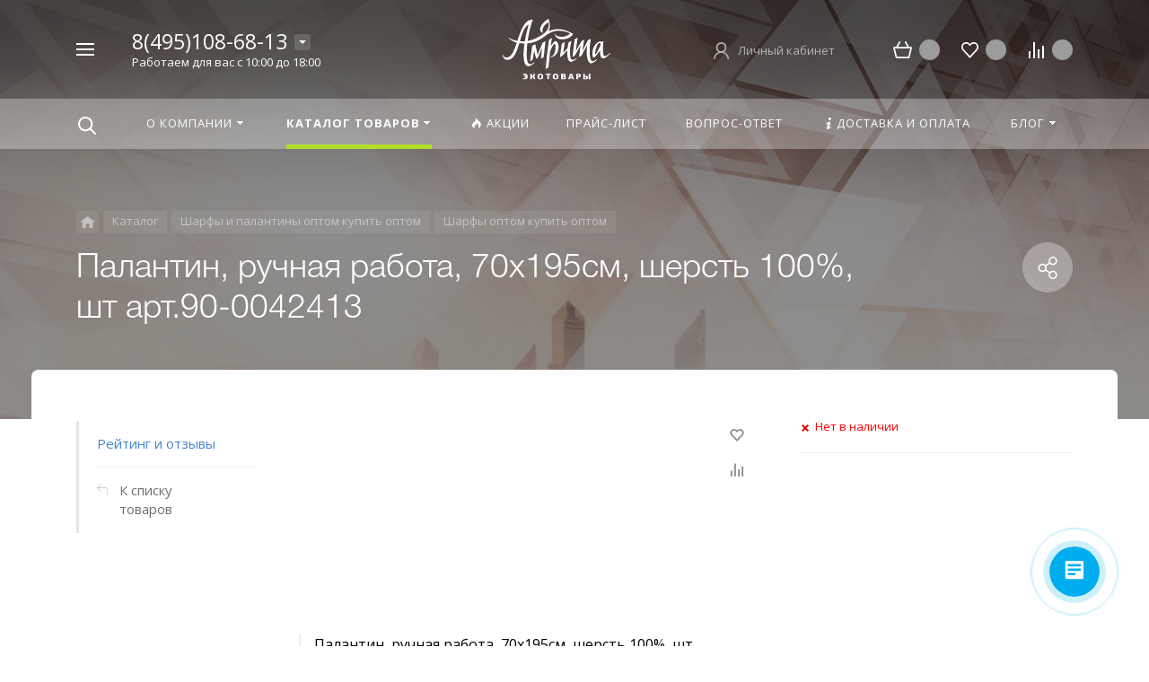

--- FILE ---
content_type: text/html; charset=UTF-8
request_url: https://amritamed.ru/catalog/detail/palantin-ruchnaya-rabota-70kh195sm-sherst-100-sht-art-90-0042413/
body_size: 32245
content:



<!DOCTYPE HTML><html lang="ru" prefix="og: //ogp.me/ns#"><head><meta name="viewport" content="width=device-width, initial-scale=1, minimum-scale=1, maximum-scale=2.4" /><title>Палантин, ручная работа, 70х195см, шерсть 100%, шт арт.90-0042413 от оптового поставщика amritamed.ru</title><meta http-equiv="Content-Type" content="text/html; charset=UTF-8" /><meta name="keywords" content="Оптом палантин, ручная работа, 70х195см, шерсть 100%, шт арт.90-0042413, купить палантин, ручная работа, 70х195см, шерсть 100%, шт арт.90-0042413 оптом, приобрести оптом палантин, ручная работа, 70х195см, шерсть 100%, шт арт.90-0042413, в ассортименте палантин, ручная работа, 70х195см, шерсть 100%, шт арт.90-0042413, с доставкой в регионы палантин, ручная работа, 70х195см, шерсть 100%, шт арт.90-0042413, от дистрибьютора палантин, ручная работа, 70х195см, шерсть 100%, шт арт.90-0042413, от производителя палантин, ручная работа, 70х195см, шерсть 100%, шт арт.90-0042413." /><meta name="description" content="Приобретая палантин, ручная работа, 70х195см, шерсть 100%, шт арт.90-0042413, вы получите качественный товар по доступной цене. Бренд  - это гарантия качества товара." /><link rel="canonical" href="https://amritamed.ru/catalog/detail/palantin-ruchnaya-rabota-70kh195sm-sherst-100-sht-art-90-0042413/" /><script data-skip-moving="true">(function(w, d, n) {var cl = "bx-core";var ht = d.documentElement;var htc = ht ? ht.className : undefined;if (htc === undefined || htc.indexOf(cl) !== -1){return;}var ua = n.userAgent;if (/(iPad;)|(iPhone;)/i.test(ua)){cl += " bx-ios";}else if (/Windows/i.test(ua)){cl += ' bx-win';}else if (/Macintosh/i.test(ua)){cl += " bx-mac";}else if (/Linux/i.test(ua) && !/Android/i.test(ua)){cl += " bx-linux";}else if (/Android/i.test(ua)){cl += " bx-android";}cl += (/(ipad|iphone|android|mobile|touch)/i.test(ua) ? " bx-touch" : " bx-no-touch");cl += w.devicePixelRatio && w.devicePixelRatio >= 2? " bx-retina": " bx-no-retina";if (/AppleWebKit/.test(ua)){cl += " bx-chrome";}else if (/Opera/.test(ua)){cl += " bx-opera";}else if (/Firefox/.test(ua)){cl += " bx-firefox";}ht.className = htc ? htc + " " + cl : cl;})(window, document, navigator);</script><link href="/bitrix/js/ui/design-tokens/dist/ui.design-tokens.min.css?173130339523463" type="text/css"  rel="stylesheet" /><link href="/bitrix/js/ui/fonts/opensans/ui.font.opensans.min.css?16820781992320" type="text/css"  rel="stylesheet" /><link href="/bitrix/js/main/popup/dist/main.popup.bundle.min.css?174066973126589" type="text/css"  rel="stylesheet" /><link href="/bitrix/cache/css/s2/concept_phoenix_s2/page_3667b053e32e9147c609739173f09fcb/page_3667b053e32e9147c609739173f09fcb_v1.css?1745920363952" type="text/css"  rel="stylesheet" /><link href="/bitrix/cache/css/s2/concept_phoenix_s2/template_babc50b7df647e6e4b64f078bc2e7304/template_babc50b7df647e6e4b64f078bc2e7304_v1.css?17459203631116720" type="text/css"  data-template-style="true" rel="stylesheet" /><link href="https://fonts.googleapis.com/css?family=Open+Sans:400,700&amp;subset=latin,cyrillic" type="text/css"  rel="stylesheet" /><script type="extension/settings" data-extension="currency.currency-core">{"region":"ru"}</script><link rel="icon" href="/upload/resize_cache/phoenix/6da/40_40_1/nvg71d0ug8pdusjsdp24g97t7ttny9jt.jpg" type="image/jpeg"><meta property="og:url" content="https://amritamed.ru/catalog/detail/palantin-ruchnaya-rabota-70kh195sm-sherst-100-sht-art-90-0042413/" /><meta property="og:type" content="website" /><meta property="og:title" content="Палантин, ручная работа, 70х195см, шерсть 100%, шт арт.90-0042413 от оптового поставщика amritamed.ru" /><meta property="og:description" content="Приобретая палантин, ручная работа, 70х195см, шерсть 100%, шт арт.90-0042413, вы получите качественный товар по доступной цене. Бренд  - это гарантия качества товара." /><meta property="og:type" content="website"><meta property="twitter:card" content="summary"><meta property="og:site_name" content="amritamed.ru"><meta property="og:url" content="https://amritamed.ru/catalog/detail/palantin-ruchnaya-rabota-70kh195sm-sherst-100-sht-art-90-0042413/"><meta property="og:title" content="Палантин, ручная работа, 70х195см, шерсть 100%, шт арт.90-0042413 от оптового поставщика amritamed.ru"><meta property="og:description" content="Приобретая палантин, ручная работа, 70х195см, шерсть 100%, шт арт.90-0042413, вы получите качественный товар по доступной цене. Бренд  - это гарантия качества товара."><!--'start_frame_cache_TVwM3R'--><!-- Bitrix24.LiveChat external config --><!-- /Bitrix24.LiveChat external config --><!--'end_frame_cache_TVwM3R'--><!-- Yandex.Metrika counter --><script data-skip-moving='true' type="text/javascript" >
   (function(m,e,t,r,i,k,a){m[i]=m[i]||function(){(m[i].a=m[i].a||[]).push(arguments)};
   m[i].l=1*new Date();k=e.createElement(t),a=e.getElementsByTagName(t)[0],k.async=1,k.src=r,a.parentNode.insertBefore(k,a)})
   (window, document, "script", "https://mc.yandex.ru/metrika/tag.js", "ym");

   ym(55576123, "init", {
        clickmap:true,
        trackLinks:true,
        accurateTrackBounce:true,
        webvisor:true
   });
</script><noscript><div><img src="https://mc.yandex.ru/watch/55576123" style="position:absolute; left:-9999px;" alt="" /></div></noscript><!-- /Yandex.Metrika counter -->	</head><body class="  font-maincolor-dark " id="body" data-spy="scroll" data-target="#navigation" data-offset="150"><input type="hidden" class="serverName" name="serverName" value=""><input type="hidden" class="curPageUrl" name="curPageUrl" value="/catalog/detail/palantin-ruchnaya-rabota-70kh195sm-sherst-100-sht-art-90-0042413/"><input type="hidden" class="tmpl_path" name="tmpl_path" value="/bitrix/templates/concept_phoenix_s2"><input type="hidden" class="tmpl" name="tmpl" value="concept_phoenix_s2"><input type="hidden" class="site_id" name="site_id" value="s2"><input type="hidden" class="domen-url-for-cookie" value="amritamed_ru"><input type="hidden" class="urlpage" name="urlpage" value=""><input type="hidden" id="showBasketAfterFirstAdd" value="Y"><input type="hidden" id="custom-input-1" name="custom-input-1" value=""><input type="hidden" id="custom-input-2" name="custom-input-2" value=""><input type="hidden" id="custom-input-3" name="custom-input-3" value=""><input type="hidden" id="custom-input-4" name="custom-input-4" value=""><input type="hidden" id="custom-input-5" name="custom-input-5" value=""><input type="hidden" id="custom-input-6" name="custom-input-6" value=""><input type="hidden" id="custom-input-7" name="custom-input-7" value=""><input type="hidden" id="custom-input-8" name="custom-input-8" value=""><input type="hidden" id="custom-input-9" name="custom-input-9" value=""><input type="hidden" id="custom-input-10" name="custom-input-10" value=""><input type="hidden" id="custom-dynamic-input-1" name="custom-dynamic-input-1" value=""><input type="hidden" id="custom-dynamic-input-2" name="custom-dynamic-input-2" value=""><input type="hidden" id="custom-dynamic-input-3" name="custom-dynamic-input-3" value=""><input type="hidden" id="shop-mode" value="Y"><input type="hidden" id="catalogIblockID" value ="50"><input type="hidden" id="LAND_iblockID" value ="52"><input type="hidden" id="LAND_iblockTypeID" value ="concept_phoenix_s2"><input type="hidden" class="mask-phone" value="+7 (999) 999-99-99"><div class="menu-shadow tone-dark hidden-sm hidden-xs"></div><div class="open-menu tone-dark hidden-sm hidden-xs blur-container"><div class="head-menu-wrap"><div class="container"><div class="wrapper-head-top"><div class="row align-items-center"><div class="col-3"><table class="wrapper-item"><tr><td class="wrapper-logotype"><a href="/"><img class='logotype lazyload ' data-src='/upload/phoenix/916/0lp5lbtuug5hgtoodnecfuu6vxg83vst.svg' /></a></td></tr></table></div><div class="col"><form action="/search/" class = "search-form fix-header"><!-- <div class="wrapper-border"></div> --><div class="search-panel-fix-header"><div class="row align-items-center search-input"><div class="col search-input-box" id="search-open-menu"><input type="text" id="search-open-menu" name ="q" class = "search-style search-js" value="" placeholder="Поиск по сайту" autocomplete="off"><div class="circleG-area"><div class="circleG circleG_1"></div><div class="circleG circleG_2"></div><div class="circleG circleG_3"></div></div><ul class="search-list d-none"><li><span class="search-get active" data-url="/search/">везде</span></li><li><span class="search-get " data-url="/search/catalog/">в каталоге</span></li><li><span class="search-get " data-url="/search/blog/">в блоге</span></li><li><span class="search-get " data-url="/search/news/">в новостях</span></li></ul></div><div class="col-auto search-button"><button class = "search-btn-style" type = "button"></button></div><div class="open-search-top"></div></div></div><div class="clearfix"></div></form></div><div class="col-xl-3 col-4"><div class="row no-gutters align-items-center justify-content-end wrapper-item counts-board"><div class="col-4"><div class="basket-quantity-info-icon cart count-basket-items-parent"><span class="count count-basket">&nbsp;</span><a href="/basket/"></a></div></div><div class="col-4"><div class="basket-quantity-info-icon delay count-delay-parent"><span class="count count-delay">&nbsp;</span><a href="/basket/?url-tab=delayed"></a></div></div><div class="col-4"><div class="basket-quantity-info-icon compare count-compare-parent"><span class="count count-compare">&nbsp;</span><a href="/catalog/compare/"></a></div></div></div></div><div class="col-1 wrapper-close"><a class="close-menu main"></a></div></div></div></div></div><div class="body-menu"><div class="catalog-navigation"><div class="container"><div class="row"><div class="col-12"><div class="name-catalog"><a href="/catalog/">Каталог товаров</a></div></div><div class="clearfix"></div><div class="col-xl-3 col-md-4 col-12"><table class="item "><tr><td class="picture"><a href="/catalog/spetsii-i-pripravy-optom/"><div class="picture-board"><img class="lazyload" data-src="/upload/resize_cache/iblock/bc5/100_100_1/bc5ab9f8b18781542b2fe135d24080b9.jpg"></div></a></td><td class="decription"><div class="name"><a href="/catalog/spetsii-i-pripravy-optom/">Специи и приправы оптом</a></div><div class="count">328 товаров</div></td></tr></table></div><div class="col-xl-3 col-md-4 col-12"><table class="item "><tr><td class="picture"><a href="/catalog/superfudy-i-bady-optom/"><div class="picture-board"><img class="lazyload" data-src="/upload/resize_cache/iblock/96e/100_100_1/zn3qlm68lsep9cj7j8dxer8gw1wsq131.jpg"></div></a></td><td class="decription"><div class="name"><a href="/catalog/superfudy-i-bady-optom/">Суперфуды и Бады оптом</a></div><div class="count">45 товаров</div></td></tr></table></div><div class="col-xl-3 col-md-4 col-12"><table class="item "><tr><td class="picture"><a href="/catalog/chay-i-napitki-optom/"><div class="picture-board"><img class="lazyload" data-src="/upload/resize_cache/iblock/d80/100_100_1/d80a6e0adfa97e7cbb1150cc89670c76.jpg"></div></a></td><td class="decription"><div class="name"><a href="/catalog/chay-i-napitki-optom/">Чай, напитки, сладости оптом</a></div><div class="count">48 товаров</div></td></tr></table></div><div class="col-xl-3 col-md-4 col-12"><table class="item "><tr><td class="picture"><a href="/catalog/ayurveda-optom/"><div class="picture-board"><img class="lazyload" data-src="/upload/resize_cache/uf/e20/100_100_1/e2018055579e03b157b86bbc88469f8f.jpg"></div></a></td><td class="decription"><div class="name"><a href="/catalog/ayurveda-optom/">Аюрведа оптом</a></div><div class="count">58 товаров</div></td></tr></table></div><div class="col-xl-3 col-md-4 col-12"><table class="item "><tr><td class="picture"><a href="/catalog/sredstva-dlya-volos-optom/"><div class="picture-board"><img class="lazyload" data-src="/upload/resize_cache/iblock/66a/100_100_1/com4wbajiy18h0h0vcgkmgxfqtafnan7.jpg"></div></a></td><td class="decription"><div class="name"><a href="/catalog/sredstva-dlya-volos-optom/">Средства для волос оптом</a></div><div class="count">86 товаров</div></td></tr></table></div><div class="col-xl-3 col-md-4 col-12"><table class="item "><tr><td class="picture"><a href="/catalog/indiyskaya-kosmetika-optom/"><div class="picture-board"><img class="lazyload" data-src="/upload/resize_cache/iblock/a0a/100_100_1/a0a426004283bc67a91da342ea93a588.jpg"></div></a></td><td class="decription"><div class="name"><a href="/catalog/indiyskaya-kosmetika-optom/">Индийская косметика оптом</a></div><div class="count">57 товаров</div></td></tr></table></div><div class="col-xl-3 col-md-4 col-12"><table class="item "><tr><td class="picture"><a href="/catalog/blagovoniya-optom/"><div class="picture-board"><img class="lazyload" data-src="/upload/resize_cache/iblock/bdd/100_100_1/bdd0469eeede81d0f6a8819e26934ff1.jpg"></div></a></td><td class="decription"><div class="name"><a href="/catalog/blagovoniya-optom/">Благовония оптом</a></div><div class="count">63 товара</div></td></tr></table></div><div class="col-xl-3 col-md-4 col-12"><table class="item "><tr><td class="picture"><a href="/catalog/predmety-interera-optom/"><div class="picture-board"><img class="lazyload" data-src="/upload/resize_cache/iblock/ac2/100_100_1/ac2a24f2f1bb37873f105843216d310e.jpg"></div></a></td><td class="decription"><div class="name"><a href="/catalog/predmety-interera-optom/">Предметы интерьера оптом</a></div><div class="count">12 товаров</div></td></tr></table></div><div class="col-xl-3 col-md-4 col-12"><table class="item "><tr><td class="picture"><a href="/catalog/suveniry-optom/"><div class="picture-board"><img class="lazyload" data-src="/upload/resize_cache/iblock/5c5/100_100_1/5c595fd9a4a1d0ed5f1673821c711c67.jpg"></div></a></td><td class="decription"><div class="name"><a href="/catalog/suveniry-optom/">Сувениры оптом</a></div><div class="count">5 товаров</div></td></tr></table></div><div class="col-xl-3 col-md-4 col-12"><table class="item "><tr><td class="picture"><a href="/catalog/sharfy-i-palantiny-optom/"><div class="picture-board"><img class="lazyload" data-src="/upload/resize_cache/iblock/6d8/100_100_1/6d8947b2f3e5cedbe3d156630c94202e.jpg"></div></a></td><td class="decription"><div class="name"><a href="/catalog/sharfy-i-palantiny-optom/">Шарфы и палантины оптом</a></div><div class="count">250 товаров</div></td></tr></table></div><div class="clearfix"></div></div></div></div><div class="main-menu-navigation"><div class="container"><div class="row"><div class="col-lg-3 col-md-4 col-12"><div class="list-menu"><a 
                                            href='/about/'

                                            
                                        
                                        class="main-item hover close-menu-js open
                                        
                                        
                                         " >О компании</a><ul class="child"><li class="  
                                                    
                                                        section-menu-id-1061
                                                    "><a 

                                                        
                                                             href='/about/'
                                                            

                                                            
                                                        

                                                        class="hover close-menu-js
                                                        

                                                        
                                                        ">О компании</a></li></ul></div></div><div class="col-lg-3 col-md-4 col-12"><div class="list-menu"><a 
                                            href='/doc/'

                                            
                                        
                                        class="main-item hover close-menu-js open
                                        
                                        
                                         " >Прайс-лист</a></div></div><div class="clearfix visible-sm"></div><div class="col-lg-3 col-md-4 col-12"><div class="list-menu"><a 
                                            href='/offers/'

                                            
                                        
                                        class="main-item hover close-menu-js open
                                        
                                        
                                         " ><i class="concept-icon concept-fire-2"></i>Акции</a></div><div class="list-menu"><a 
                                            href='/blog/'

                                            
                                        
                                        class="main-item hover close-menu-js open
                                        
                                        
                                         " >Блог</a><ul class="child"><li class="  
                                                    
                                                        section-menu-id-986
                                                    "><a 

                                                        
                                                             href='/blog/poleznye-stati/'
                                                            

                                                            
                                                        

                                                        class="hover close-menu-js
                                                        

                                                        
                                                        ">Полезные статьи</a></li><li class="  
                                                    
                                                        section-menu-id-1244
                                                    "><a 

                                                        
                                                             href='/blog/novosti/'
                                                            

                                                            
                                                        

                                                        class="hover close-menu-js
                                                        

                                                        
                                                        ">Новости</a></li><li class="  
                                                    
                                                        section-menu-id-1234
                                                    "><a 

                                                        
                                                             href='/blog/slovar-trav/'
                                                            

                                                            
                                                        

                                                        class="hover close-menu-js
                                                        

                                                        
                                                        ">Словарь трав</a></li></ul></div></div><div class="col-lg-3 col-md-4 col-12"><div class="list-menu"><a 
                                            href='/punkt-menyu-voprosy-i-otvety/'

                                            
                                        
                                        class="main-item hover close-menu-js open
                                        
                                        
                                         " >Вопрос-ответ</a></div><div class="list-menu"><a 
                                            href='/delivery/'

                                            
                                        
                                        class="main-item hover close-menu-js open
                                        
                                        
                                         " ><i class="concept-icon concept-info-1"></i>Доставка и оплата</a></div><div class="list-menu"><a 
                                            href='/contact/'

                                            
                                        
                                        class="main-item hover close-menu-js open
                                        
                                        
                                         " >Контакты</a></div></div></div></div></div></div><div class="footer-menu-wrap"><div class="container"><div class="row"><!--'start_frame_cache_D5PZaI'--><div class="col-lg-3 col-md-4 col-12 unset-margin-top-child left"><div class="phone"><div><div class="phone-value"><a href="tel:88007770267">8(495)108-68-13</a></div></div><div><div class="phone-value"><a href="tel:+79257051585">7 925 705 15 85</a></div></div></div><div class="button-wrap"><a class="button-def main-color round-sq call-modal callform from-modal" 

                                        data-from-open-modal='open-menu' 
                                        data-header="Открытое меню сайта" 
                                        data-call-modal="form46797">
                                        Заказать звонок                                            
                                    </a></div></div><!--'end_frame_cache_D5PZaI'--><div class="col-lg-6 col-md-8 col-12 center"><div class="copyright-text unset-margin-top-child"><div class="top-text"><div style="font-size: 18px; line-height: 26px; letter-spacing: 1px;">Интернет-Магазин АМРИТА</div><div style="margin-top: 17px; margin-bottom: 47px;">Это качественные натуральные приправы, специи и сухие напитки со всего мира. Мы тщательно следим за отбором сырья, и это позволяет нам производить только настоящие продукты без ГМО.</div></div><div class="political"><a class="call-modal callagreement from-modal from-openmenu" data-call-modal="agreement46749"><span class="bord-bot">Обработка персональных данных</span></a><a class="call-modal callagreement from-modal from-openmenu" data-call-modal="agreement46750"><span class="bord-bot">Публичная оферта</span></a></div></div></div><!--'start_frame_cache_Gw6cQi'--><div class="col-lg-3 col-12 unset-margin-top-child right"><div class="email"><a href="mailto:info@amritamed.ru"><span class="bord-bot white">info@amritamed.ru</span></a></div></div><!--'end_frame_cache_Gw6cQi'-->            </div></div></div></div><!--'start_frame_cache_menu-popup'--><!--'end_frame_cache_menu-popup'--><div class="search-top search-top-js"><div class="container"><div class="close-search-top"></div><form action="/search/" class="search-form default-search-form outside-div" id="search-page-input-container-top"><div class="row align-items-center search-panel search-panel-js top-panel hint"><div class="col-8"><div class="search-input-box" id="search-page-input-container-top"><input id="search-page-input-top" name="q" class="search-style search-js" type="text" value="" placeholder = "" autocomplete="off"><div class="search-icon search-icon-js hidden-sm hidden-xs"></div><div class="circleG-area"><div class="circleG circleG_1"></div><div class="circleG circleG_2"></div><div class="circleG circleG_3"></div></div></div></div><div class="col-4 wrapper-right"><div class="row no-gutters align-items-center search-btns-box "><div class="col-md-7 show-search-list-parent hidden-sm hidden-xs"><div class="search-list-wrap">Искать:  

                                                                                                <span class="search-cur show-search-list">везде</span><ul class="search-list"><li><span class="search-get active" data-id="CATALOG;BLOG;NEWS" data-url="/search/">везде</span></li><li><span class="search-get " data-id="catalog" data-url="/search/catalog/">в каталоге</span></li><li><span class="search-get " data-id="blog" data-url="/search/blog/">в блоге</span></li><li><span class="search-get " data-id="news" data-url="/search/news/">в новостях</span></li></ul></div></div><div class="col-md-5 col-12 buttons"><button class = "search-btn-style main-color round-sq hidden-xs" type = "submit"><div class="icon-enter">Найти</div></button><button class = "button-def search-btn-style mob main-color round-sq d-block d-sm-none" type = "submit"></button></div></div><div class="hint-area hidden-sm hidden-xs paste-in-input-parent">Например, <span class="paste-in-input" id="search-page-input-container-top_hint">Корица</span></div></div></div><div class="clearfix"></div></form></div></div><div id="phoenix-container" class="wrapper tone-dark"><div class="open-menu-mobile tone-dark hidden-xxl hidden-xl hidden-lg hidden-md"><div class="menu-mobile-inner"><div class="head-wrap"><div class="row"><div class="col-6"><table class="logotype"><tr><td><img class='logotype lazyload ' data-src='/upload/phoenix/916/0lp5lbtuug5hgtoodnecfuu6vxg83vst.svg' />                                </td></tr></table></div><div class="col-12"><div class="wr-count-products-info"><div class="row align-items-center"><div class="col-3"><div class="wr-item"><div class="basket-quantity-info-icon cart count-basket-items-parent"><span class="count count-basket">&nbsp;</span><a href="/basket/"></a></div></div></div><div class="col-3"><div class="wr-item"><div class="basket-quantity-info-icon delay count-delay-parent"><span class="count count-delay">&nbsp;</span><a href="/basket/?url-tab=delayed"></a></div></div></div><div class="col-3"><div class="wr-item"><div class="basket-quantity-info-icon compare count-compare-parent"><span class="count count-compare">&nbsp;</span><a href="/catalog/compare/"></a></div></div></div><div class="col-3"><div class="wr-item"><!-- noindex --><div class="wr-cabinet"><table class='cabinet' title='Войти в личный кабинет'><tr><td class='picture'><div class='def-picture'></div></td><td class='name hidden-lg hidden-md hidden-sm hidden-xs'><div class='width-limit'><span>Личный кабинет</span></div></td></tr></table><a class='wr-link show-phx-modal-dialog' data-target='auth-modal-dialog'></a></div><!-- /noindex -->                                            </div></div></div></div></div></div></div><div class="menu-content"><form action="/search/" class = "search-form"><div class="search-panel-mob row no-gutters"><div class="col-8"><div class="search-input-box" id="search-mobile-menu"><input id="search-mobile-menu" name="q" class="search-style search-js" type="text" value="" autocomplete="off"><div class="search-icon search-icon-js" title = ""></div><ul class="search-list d-none"><li><span class="search-get active" data-url="/search/">везде</span></li><li><span class="search-get " data-url="/search/catalog/">в каталоге</span></li><li><span class="search-get " data-url="/search/blog/">в блоге</span></li><li><span class="search-get " data-url="/search/news/">в новостях</span></li></ul></div></div><div class="col-4"><button class="button-def search-btn-style mob main-color round-sq visible-xs" type="submit"><span>Найти</span></button></div></div><div class="clearfix"></div></form><ul class="mobile-menu-list main-list show-open" data-menu-list="main"><li class="

                                
                                    section-menu-id-1060
                                

                                 parent"><a 

                                
                                    
                                

                                 data-menu-list="1060"
                                    class="

                                        open-mobile-list 

                                        "

                                 >

                                 О компании                                     

                                 </a><div class="border-mob-menu"></div></li><li class="

                                
                                    section-menu-id-1067
                                

                                 parent"><a 

                                
                                    
                                

                                 data-menu-list="1067"
                                    class="

                                        open-mobile-list 

                                        "

                                 >

                                 Каталог товаров                                     

                                 </a><div class="border-mob-menu"></div></li><li class="

                                
                                    section-menu-id-1078
                                

                                "><a 

                                
                                     

                                        href="/offers/"

                                        class="close-menu-mobile-js"

                                        
                                    
                                

                                 
                                    class="

                                         

                                        "

                                 ><i class="concept-icon concept-fire-2"></i>Акции                                     

                                 </a><div class="border-mob-menu"></div></li><li class="

                                
                                    section-menu-id-1082
                                

                                "><a 

                                
                                     

                                        href="/doc/"

                                        class="close-menu-mobile-js"

                                        
                                    
                                

                                 
                                    class="

                                         

                                        "

                                 >

                                 Прайс-лист                                     

                                 </a><div class="border-mob-menu"></div></li><li class="

                                
                                    section-menu-id-1242
                                

                                "><a 

                                
                                     

                                        href="/punkt-menyu-voprosy-i-otvety/"

                                        class="close-menu-mobile-js"

                                        
                                    
                                

                                 
                                    class="

                                         

                                        "

                                 >

                                 Вопрос-ответ                                     

                                 </a><div class="border-mob-menu"></div></li><li class="

                                
                                    section-menu-id-1079
                                

                                "><a 

                                
                                     

                                        href="/delivery/"

                                        class="close-menu-mobile-js"

                                        
                                    
                                

                                 
                                    class="

                                         

                                        "

                                 ><i class="concept-icon concept-info-1"></i>Доставка и оплата                                     

                                 </a><div class="border-mob-menu"></div></li><li class="

                                
                                    section-menu-id-1080
                                

                                 parent"><a 

                                
                                    
                                

                                 data-menu-list="1080"
                                    class="

                                        open-mobile-list 

                                        "

                                 >

                                 Блог                                     

                                 </a><div class="border-mob-menu"></div></li><li class="

                                
                                    section-menu-id-1081
                                

                                "><a 

                                
                                     

                                        href="/contact/"

                                        class="close-menu-mobile-js"

                                        
                                    
                                

                                 
                                    class="

                                         

                                        "

                                 >

                                 Контакты                                     

                                 </a><div class="border-mob-menu"></div></li></ul><ul class="mobile-menu-list in-list" data-menu-list="1060"><li class="back"><a class="open-mobile-list" data-menu-list="main">&larr; Назад</a></li><li class="menu-title"><a 

                                
                                     

                                        href="/about/"
                                        class="close-menu-mobile-js"

                                        
                                    
                                
                                >О компании                                    

                                </a></li><li class="
                                    
                                        section-menu-id-1061
                                    
                                    "><a 

                                        
                                             

                                                href="/about/"
                                                class="close-menu-mobile-js"

                                                
                                             

                                         



                                        >О компании</a><div class="border-mob-menu"></div></li></ul><!-- ^mobile-menu-list --><ul class="mobile-menu-list in-list" data-menu-list="1067"><li class="back"><a class="open-mobile-list" data-menu-list="main">&larr; Назад</a></li><li class="menu-title"><a 

                                
                                     

                                        href="/catalog/"
                                        class="close-menu-mobile-js"

                                        
                                    
                                
                                >Каталог товаров                                    

                                </a></li><li class="parent
                                    
                                        section-menu-id-1175
                                    
                                    "><a 

                                        
                                             

                                         



                                         class="open-mobile-list 

                                            
                                            " data-menu-list="10671175">Специи и приправы оптом</a><div class="border-mob-menu"></div></li><li class="parent
                                    
                                        section-menu-id-1201
                                    
                                    "><a 

                                        
                                             

                                         



                                         class="open-mobile-list 

                                            
                                            " data-menu-list="10671201">Суперфуды и Бады оптом</a><div class="border-mob-menu"></div></li><li class="parent
                                    
                                        section-menu-id-1207
                                    
                                    "><a 

                                        
                                             

                                         



                                         class="open-mobile-list 

                                            
                                            " data-menu-list="10671207">Чай, напитки, сладости оптом</a><div class="border-mob-menu"></div></li><li class="parent
                                    
                                        section-menu-id-1159
                                    
                                    "><a 

                                        
                                             

                                         



                                         class="open-mobile-list 

                                            
                                            " data-menu-list="10671159">Аюрведа оптом</a><div class="border-mob-menu"></div></li><li class="parent
                                    
                                        section-menu-id-1182
                                    
                                    "><a 

                                        
                                             

                                         



                                         class="open-mobile-list 

                                            
                                            " data-menu-list="10671182">Средства для волос оптом</a><div class="border-mob-menu"></div></li><li class="parent
                                    
                                        section-menu-id-1188
                                    
                                    "><a 

                                        
                                             

                                         



                                         class="open-mobile-list 

                                            
                                            " data-menu-list="10671188">Индийская косметика оптом</a><div class="border-mob-menu"></div></li><li class="parent
                                    
                                        section-menu-id-1164
                                    
                                    "><a 

                                        
                                             

                                         



                                         class="open-mobile-list 

                                            
                                            " data-menu-list="10671164">Благовония оптом</a><div class="border-mob-menu"></div></li><li class="parent
                                    
                                        section-menu-id-1170
                                    
                                    "><a 

                                        
                                             

                                         



                                         class="open-mobile-list 

                                            
                                            " data-menu-list="10671170">Предметы интерьера оптом</a><div class="border-mob-menu"></div></li><li class="parent
                                    
                                        section-menu-id-1194
                                    
                                    "><a 

                                        
                                             

                                         



                                         class="open-mobile-list 

                                            
                                            " data-menu-list="10671194">Сувениры оптом</a><div class="border-mob-menu"></div></li><li class="parent
                                    
                                        section-menu-id-1156
                                    
                                    "><a 

                                        
                                             

                                         



                                         class="open-mobile-list 

                                            
                                            " data-menu-list="10671156">Ароматы и масляные духи</a><div class="border-mob-menu"></div></li><li class="parent
                                    
                                        section-menu-id-1213
                                    
                                    "><a 

                                        
                                             

                                         



                                         class="open-mobile-list 

                                            
                                            " data-menu-list="10671213">Шарфы и палантины оптом</a><div class="border-mob-menu"></div></li></ul><!-- ^mobile-menu-list --><ul class="mobile-menu-list in-list" data-menu-list="10671175"><li class="back"><a class="open-mobile-list" data-menu-list="1067"><i class='concept-icon concept-left-open-1'></i>Назад</a></li><li class="menu-title"><a 

                                        
                                             

                                                href="/catalog/spetsii-i-pripravy-optom/"
                                                class="close-menu-mobile-js"

                                                
                                             

                                         

                                                                                >

                                        Специи и приправы оптом</a></li><li class="
                                            
                                                section-menu-id-1181
                                                                                        "><a

                                            
                                                 

                                                    href="/catalog/spetsii-optom/"
                                                    class="close-menu-mobile-js"

                                                    
                                                 

                                             

                                            
                                            >Специи оптом</a><div class="border-mob-menu"></div></li><li class="
                                            
                                                section-menu-id-1180
                                                                                        "><a

                                            
                                                 

                                                    href="/catalog/spetsii-horeca-ot-1-kg/"
                                                    class="close-menu-mobile-js"

                                                    
                                                 

                                             

                                            
                                            >Специи HORECA от 1 кг</a><div class="border-mob-menu"></div></li><li class="
                                            
                                                section-menu-id-1177
                                                                                        "><a

                                            
                                                 

                                                    href="/catalog/pripravy-optom/"
                                                    class="close-menu-mobile-js"

                                                    
                                                 

                                             

                                            
                                            >Приправы оптом</a><div class="border-mob-menu"></div></li><li class="
                                            
                                                section-menu-id-1178
                                                                                        "><a

                                            
                                                 

                                                    href="/catalog/pripravy-horeca-ot-1-kg/"
                                                    class="close-menu-mobile-js"

                                                    
                                                 

                                             

                                            
                                            >Приправы HORECA от 1 кг</a><div class="border-mob-menu"></div></li><li class="
                                            
                                                section-menu-id-1179
                                                                                        "><a

                                            
                                                 

                                                    href="/catalog/ris-optom/"
                                                    class="close-menu-mobile-js"

                                                    
                                                 

                                             

                                            
                                            >Рис оптом</a><div class="border-mob-menu"></div></li><li class="
                                            
                                                section-menu-id-1176
                                                                                        "><a

                                            
                                                 

                                                    href="/catalog/masla-pishchevye-optom/"
                                                    class="close-menu-mobile-js"

                                                    
                                                 

                                             

                                            
                                            >Масла пищевые оптом</a><div class="border-mob-menu"></div></li></ul><!-- ^mobile-menu-list --><ul class="mobile-menu-list in-list" data-menu-list="10671201"><li class="back"><a class="open-mobile-list" data-menu-list="1067"><i class='concept-icon concept-left-open-1'></i>Назад</a></li><li class="menu-title"><a 

                                        
                                             

                                                href="/catalog/superfudy-i-bady-optom/"
                                                class="close-menu-mobile-js"

                                                
                                             

                                         

                                                                                >

                                        Суперфуды и Бады оптом</a></li><li class="
                                            
                                                section-menu-id-1204
                                                                                        "><a

                                            
                                                 

                                                    href="/catalog/superfudy-optom/"
                                                    class="close-menu-mobile-js"

                                                    
                                                 

                                             

                                            
                                            >Суперфуды оптом</a><div class="border-mob-menu"></div></li><li class="
                                            
                                                section-menu-id-1202
                                                                                        "><a

                                            
                                                 

                                                    href="/catalog/bady-optom/"
                                                    class="close-menu-mobile-js"

                                                    
                                                 

                                             

                                            
                                            >Бады оптом</a><div class="border-mob-menu"></div></li><li class="
                                            
                                                section-menu-id-1203
                                                                                        "><a

                                            
                                                 

                                                    href="/catalog/superfudy-v-assortimente/"
                                                    class="close-menu-mobile-js"

                                                    
                                                 

                                             

                                            
                                            >Суперфуды в ассортименте</a><div class="border-mob-menu"></div></li><li class="
                                            
                                                section-menu-id-1206
                                                                                        "><a

                                            
                                                 

                                                    href="/catalog/chavanprash-optom/"
                                                    class="close-menu-mobile-js"

                                                    
                                                 

                                             

                                            
                                            >Чаванпраш оптом</a><div class="border-mob-menu"></div></li><li class="
                                            
                                                section-menu-id-1205
                                                                                        "><a

                                            
                                                 

                                                    href="/catalog/superfudy-ot-1-kg/"
                                                    class="close-menu-mobile-js"

                                                    
                                                 

                                             

                                            
                                            >Суперфуды от 1 кг</a><div class="border-mob-menu"></div></li></ul><!-- ^mobile-menu-list --><ul class="mobile-menu-list in-list" data-menu-list="10671207"><li class="back"><a class="open-mobile-list" data-menu-list="1067"><i class='concept-icon concept-left-open-1'></i>Назад</a></li><li class="menu-title"><a 

                                        
                                             

                                                href="/catalog/chay-i-napitki-optom/"
                                                class="close-menu-mobile-js"

                                                
                                             

                                         

                                                                                >

                                        Чай, напитки, сладости оптом</a></li><li class="
                                            
                                                section-menu-id-1212
                                                                                        "><a

                                            
                                                 

                                                    href="/catalog/chay-i-travy-optom/"
                                                    class="close-menu-mobile-js"

                                                    
                                                 

                                             

                                            
                                            >Чай и травы оптом</a><div class="border-mob-menu"></div></li><li class="
                                            
                                                section-menu-id-1208
                                                                                        "><a

                                            
                                                 

                                                    href="/catalog/napitki-i-vody-optom/"
                                                    class="close-menu-mobile-js"

                                                    
                                                 

                                             

                                            
                                            >Напитки и воды оптом</a><div class="border-mob-menu"></div></li><li class="
                                            
                                                section-menu-id-1210
                                                                                        "><a

                                            
                                                 

                                                    href="/catalog/soan-papdi-optom/"
                                                    class="close-menu-mobile-js"

                                                    
                                                 

                                             

                                            
                                            >Соан папди оптом</a><div class="border-mob-menu"></div></li><li class="
                                            
                                                section-menu-id-1211
                                                                                        "><a

                                            
                                                 

                                                    href="/catalog/tsukaty-indiyskie-optom/"
                                                    class="close-menu-mobile-js"

                                                    
                                                 

                                             

                                            
                                            >Орехи, цукаты оптом</a><div class="border-mob-menu"></div></li><li class="
                                            
                                                section-menu-id-1209
                                                                                        "><a

                                            
                                                 

                                                    href="/catalog/napitki-i-chay-ot-1-kg/"
                                                    class="close-menu-mobile-js"

                                                    
                                                 

                                             

                                            
                                            >Напитки, чай, орехи, цукаты от 1 кг</a><div class="border-mob-menu"></div></li></ul><!-- ^mobile-menu-list --><ul class="mobile-menu-list in-list" data-menu-list="10671159"><li class="back"><a class="open-mobile-list" data-menu-list="1067"><i class='concept-icon concept-left-open-1'></i>Назад</a></li><li class="menu-title"><a 

                                        
                                             

                                                href="/catalog/ayurveda-optom/"
                                                class="close-menu-mobile-js"

                                                
                                             

                                         

                                                                                >

                                        Аюрведа оптом</a></li><li class="
                                            
                                                section-menu-id-1161
                                                                                        "><a

                                            
                                                 

                                                    href="/catalog/ayurvedicheskie-masla-optom/"
                                                    class="close-menu-mobile-js"

                                                    
                                                 

                                             

                                            
                                            >Аюрведические масла оптом</a><div class="border-mob-menu"></div></li><li class="
                                            
                                                section-menu-id-1160
                                                                                        "><a

                                            
                                                 

                                                    href="/catalog/ayurvedicheskie-travy-optom/"
                                                    class="close-menu-mobile-js"

                                                    
                                                 

                                             

                                            
                                            >Аюрведические травы оптом</a><div class="border-mob-menu"></div></li><li class="
                                            
                                                section-menu-id-1162
                                                                                        "><a

                                            
                                                 

                                                    href="/catalog/ayurveda-ot-1-kg/"
                                                    class="close-menu-mobile-js"

                                                    
                                                 

                                             

                                            
                                            >Аюрведа от 1 кг</a><div class="border-mob-menu"></div></li><li class="
                                            
                                                section-menu-id-1163
                                                                                        "><a

                                            
                                                 

                                                    href="/catalog/posuda-dlya-ayurvedy/"
                                                    class="close-menu-mobile-js"

                                                    
                                                 

                                             

                                            
                                            >Посуда для аюрведы</a><div class="border-mob-menu"></div></li></ul><!-- ^mobile-menu-list --><ul class="mobile-menu-list in-list" data-menu-list="10671182"><li class="back"><a class="open-mobile-list" data-menu-list="1067"><i class='concept-icon concept-left-open-1'></i>Назад</a></li><li class="menu-title"><a 

                                        
                                             

                                                href="/catalog/sredstva-dlya-volos-optom/"
                                                class="close-menu-mobile-js"

                                                
                                             

                                         

                                                                                >

                                        Средства для волос оптом</a></li><li class="
                                            
                                                section-menu-id-1185
                                                                                        "><a

                                            
                                                 

                                                    href="/catalog/masla-dlya-volos-optom/"
                                                    class="close-menu-mobile-js"

                                                    
                                                 

                                             

                                            
                                            >Масла для волос оптом</a><div class="border-mob-menu"></div></li><li class="
                                            
                                                section-menu-id-1184
                                                                                        "><a

                                            
                                                 

                                                    href="/catalog/maski-dlya-volos-optom/"
                                                    class="close-menu-mobile-js"

                                                    
                                                 

                                             

                                            
                                            >Маски для волос оптом</a><div class="border-mob-menu"></div></li><li class="
                                            
                                                section-menu-id-1186
                                                                                        "><a

                                            
                                                 

                                                    href="/catalog/khna-optom/"
                                                    class="close-menu-mobile-js"

                                                    
                                                 

                                             

                                            
                                            >Хна оптом</a><div class="border-mob-menu"></div></li><li class="
                                            
                                                section-menu-id-1187
                                                                                        "><a

                                            
                                                 

                                                    href="/catalog/shampuni-i-konditsionery/"
                                                    class="close-menu-mobile-js"

                                                    
                                                 

                                             

                                            
                                            >Шампуни и бальзамы</a><div class="border-mob-menu"></div></li><li class="
                                            
                                                section-menu-id-1183
                                                                                        "><a

                                            
                                                 

                                                    href="/catalog/dlya-volos-ot-1-kg/"
                                                    class="close-menu-mobile-js"

                                                    
                                                 

                                             

                                            
                                            >Для волос от 1 кг</a><div class="border-mob-menu"></div></li></ul><!-- ^mobile-menu-list --><ul class="mobile-menu-list in-list" data-menu-list="10671188"><li class="back"><a class="open-mobile-list" data-menu-list="1067"><i class='concept-icon concept-left-open-1'></i>Назад</a></li><li class="menu-title"><a 

                                        
                                             

                                                href="/catalog/indiyskaya-kosmetika-optom/"
                                                class="close-menu-mobile-js"

                                                
                                             

                                         

                                                                                >

                                        Индийская косметика оптом</a></li><li class="
                                            
                                                section-menu-id-1192
                                                                                        "><a

                                            
                                                 

                                                    href="/catalog/kremy-maski-dlya-litsa-optom/"
                                                    class="close-menu-mobile-js"

                                                    
                                                 

                                             

                                            
                                            >Кремы, маски для лица оптом</a><div class="border-mob-menu"></div></li><li class="
                                            
                                                section-menu-id-1193
                                                                                        "><a

                                            
                                                 

                                                    href="/catalog/mylo-optom/"
                                                    class="close-menu-mobile-js"

                                                    
                                                 

                                             

                                            
                                            >Мыло оптом</a><div class="border-mob-menu"></div></li><li class="
                                            
                                                section-menu-id-1191
                                                                                        "><a

                                            
                                                 

                                                    href="/catalog/zubnaya-pasta-optom/"
                                                    class="close-menu-mobile-js"

                                                    
                                                 

                                             

                                            
                                            >Зубная паста оптом</a><div class="border-mob-menu"></div></li><li class="
                                            
                                                section-menu-id-1189
                                                                                        "><a

                                            
                                                 

                                                    href="/catalog/geli-dlya-umyvaniya-optom/"
                                                    class="close-menu-mobile-js"

                                                    
                                                 

                                             

                                            
                                            >Гели для умывания оптом</a><div class="border-mob-menu"></div></li><li class="
                                            
                                                section-menu-id-1190
                                                                                        "><a

                                            
                                                 

                                                    href="/catalog/maski-dlya-litsa-ot-1-kg/"
                                                    class="close-menu-mobile-js"

                                                    
                                                 

                                             

                                            
                                            >Маски для лица от 1 кг</a><div class="border-mob-menu"></div></li></ul><!-- ^mobile-menu-list --><ul class="mobile-menu-list in-list" data-menu-list="10671164"><li class="back"><a class="open-mobile-list" data-menu-list="1067"><i class='concept-icon concept-left-open-1'></i>Назад</a></li><li class="menu-title"><a 

                                        
                                             

                                                href="/catalog/blagovoniya-optom/"
                                                class="close-menu-mobile-js"

                                                
                                             

                                         

                                                                                >

                                        Благовония оптом</a></li><li class="
                                            
                                                section-menu-id-1165
                                                                                        "><a

                                            
                                                 

                                                    href="/catalog/6-granniki-blagovoniya-optom/"
                                                    class="close-menu-mobile-js"

                                                    
                                                 

                                             

                                            
                                            >6-гранники благовония оптом</a><div class="border-mob-menu"></div></li><li class="
                                            
                                                section-menu-id-1245
                                                                                        "><a

                                            
                                                 

                                                    href="/catalog/vrindavan/"
                                                    class="close-menu-mobile-js"

                                                    
                                                 

                                             

                                            
                                            >Вриндаван</a><div class="border-mob-menu"></div></li><li class="
                                            
                                                section-menu-id-1166
                                                                                        "><a

                                            
                                                 

                                                    href="/catalog/konusnye-blagovoniya-optom/"
                                                    class="close-menu-mobile-js"

                                                    
                                                 

                                             

                                            
                                            >Конусные благовония оптом</a><div class="border-mob-menu"></div></li><li class="
                                            
                                                section-menu-id-1167
                                                                                        "><a

                                            
                                                 

                                                    href="/catalog/masaly-i-bezosnovnye-optom/"
                                                    class="close-menu-mobile-js"

                                                    
                                                 

                                             

                                            
                                            >Масалы и безосновные оптом</a><div class="border-mob-menu"></div></li><li class="
                                            
                                                section-menu-id-1168
                                                                                        "><a

                                            
                                                 

                                                    href="/catalog/podstavki-pod-blagovoniya-optom/"
                                                    class="close-menu-mobile-js"

                                                    
                                                 

                                             

                                            
                                            >Подставки под благовония оптом</a><div class="border-mob-menu"></div></li><li class="
                                            
                                                section-menu-id-1169
                                                                                        "><a

                                            
                                                 

                                                    href="/catalog/pryamougolnye/"
                                                    class="close-menu-mobile-js"

                                                    
                                                 

                                             

                                            
                                            >Прямоугольные</a><div class="border-mob-menu"></div></li></ul><!-- ^mobile-menu-list --><ul class="mobile-menu-list in-list" data-menu-list="10671170"><li class="back"><a class="open-mobile-list" data-menu-list="1067"><i class='concept-icon concept-left-open-1'></i>Назад</a></li><li class="menu-title"><a 

                                        
                                             

                                                href="/catalog/predmety-interera-optom/"
                                                class="close-menu-mobile-js"

                                                
                                             

                                         

                                                                                >

                                        Предметы интерьера оптом</a></li><li class="
                                            
                                                section-menu-id-1171
                                                                                        "><a

                                            
                                                 

                                                    href="/catalog/vazy-i-kuvshiny/"
                                                    class="close-menu-mobile-js"

                                                    
                                                 

                                             

                                            
                                            >Вазы и кувшины</a><div class="border-mob-menu"></div></li><li class="
                                            
                                                section-menu-id-1172
                                                                                        "><a

                                            
                                                 

                                                    href="/catalog/tarelki/"
                                                    class="close-menu-mobile-js"

                                                    
                                                 

                                             

                                            
                                            >Тарелки</a><div class="border-mob-menu"></div></li><li class="
                                            
                                                section-menu-id-1173
                                                                                        "><a

                                            
                                                 

                                                    href="/catalog/tovary-dlya-doma/"
                                                    class="close-menu-mobile-js"

                                                    
                                                 

                                             

                                            
                                            >Товары для дома</a><div class="border-mob-menu"></div></li><li class="
                                            
                                                section-menu-id-1174
                                                                                        "><a

                                            
                                                 

                                                    href="/catalog/tovary-dlya-kukhni/"
                                                    class="close-menu-mobile-js"

                                                    
                                                 

                                             

                                            
                                            >Товары для кухни</a><div class="border-mob-menu"></div></li></ul><!-- ^mobile-menu-list --><ul class="mobile-menu-list in-list" data-menu-list="10671194"><li class="back"><a class="open-mobile-list" data-menu-list="1067"><i class='concept-icon concept-left-open-1'></i>Назад</a></li><li class="menu-title"><a 

                                        
                                             

                                                href="/catalog/suveniry-optom/"
                                                class="close-menu-mobile-js"

                                                
                                             

                                         

                                                                                >

                                        Сувениры оптом</a></li><li class="
                                            
                                                section-menu-id-1195
                                                                                        "><a

                                            
                                                 

                                                    href="/catalog/aromakulony/"
                                                    class="close-menu-mobile-js"

                                                    
                                                 

                                             

                                            
                                            >Аромакулоны</a><div class="border-mob-menu"></div></li><li class="
                                            
                                                section-menu-id-1196
                                                                                        "><a

                                            
                                                 

                                                    href="/catalog/aromalampy/"
                                                    class="close-menu-mobile-js"

                                                    
                                                 

                                             

                                            
                                            >Аромалампы</a><div class="border-mob-menu"></div></li><li class="
                                            
                                                section-menu-id-1197
                                                                                        "><a

                                            
                                                 

                                                    href="/catalog/oberezhnye-niti/"
                                                    class="close-menu-mobile-js"

                                                    
                                                 

                                             

                                            
                                            >Обережные нити</a><div class="border-mob-menu"></div></li><li class="
                                            
                                                section-menu-id-1198
                                                                                        "><a

                                            
                                                 

                                                    href="/catalog/raznye-suveniry/"
                                                    class="close-menu-mobile-js"

                                                    
                                                 

                                             

                                            
                                            >Разные сувениры</a><div class="border-mob-menu"></div></li><li class="
                                            
                                                section-menu-id-1199
                                                                                        "><a

                                            
                                                 

                                                    href="/catalog/statuetki/"
                                                    class="close-menu-mobile-js"

                                                    
                                                 

                                             

                                            
                                            >Статуэтки</a><div class="border-mob-menu"></div></li><li class="
                                            
                                                section-menu-id-1200
                                                                                        "><a

                                            
                                                 

                                                    href="/catalog/chyetki/"
                                                    class="close-menu-mobile-js"

                                                    
                                                 

                                             

                                            
                                            >Чётки</a><div class="border-mob-menu"></div></li></ul><!-- ^mobile-menu-list --><ul class="mobile-menu-list in-list" data-menu-list="10671156"><li class="back"><a class="open-mobile-list" data-menu-list="1067"><i class='concept-icon concept-left-open-1'></i>Назад</a></li><li class="menu-title"><a 

                                        
                                             

                                                href="/catalog/aromaty-i-maslyanye-dukhi/"
                                                class="close-menu-mobile-js"

                                                
                                             

                                         

                                                                                >

                                        Ароматы и масляные духи</a></li><li class="
                                            
                                                section-menu-id-1157
                                                                                        "><a

                                            
                                                 

                                                    href="/catalog/arabskie-maslyanye-dukhi-optom/"
                                                    class="close-menu-mobile-js"

                                                    
                                                 

                                             

                                            
                                            >Арабские масляные духи оптом</a><div class="border-mob-menu"></div></li><li class="
                                            
                                                section-menu-id-1158
                                                                                        "><a

                                            
                                                 

                                                    href="/catalog/efirnye-masla-optom/"
                                                    class="close-menu-mobile-js"

                                                    
                                                 

                                             

                                            
                                            >Эфирные масла оптом</a><div class="border-mob-menu"></div></li></ul><!-- ^mobile-menu-list --><ul class="mobile-menu-list in-list" data-menu-list="10671213"><li class="back"><a class="open-mobile-list" data-menu-list="1067"><i class='concept-icon concept-left-open-1'></i>Назад</a></li><li class="menu-title"><a 

                                        
                                             

                                                href="/catalog/sharfy-i-palantiny-optom/"
                                                class="close-menu-mobile-js"

                                                
                                             

                                         

                                                                                >

                                        Шарфы и палантины оптом</a></li><li class="
                                            
                                                section-menu-id-1214
                                                                                        "><a

                                            
                                                 

                                                    href="/catalog/palantiny-poluprozrachnye-optom/"
                                                    class="close-menu-mobile-js"

                                                    
                                                 

                                             

                                            
                                            >Палантины полупрозрачные оптом</a><div class="border-mob-menu"></div></li><li class="
                                            
                                                section-menu-id-1215
                                                                                        "><a

                                            
                                                 

                                                    href="/catalog/palantiny-kholi-optom/"
                                                    class="close-menu-mobile-js"

                                                    
                                                 

                                             

                                            
                                            >Палантины Холи оптом</a><div class="border-mob-menu"></div></li><li class="
                                            
                                                section-menu-id-1216
                                                                                        "><a

                                            
                                                 

                                                    href="/catalog/sharfy-optom/"
                                                    class="close-menu-mobile-js"

                                                    
                                                 

                                             

                                            
                                            >Шарфы оптом</a><div class="border-mob-menu"></div></li><li class="
                                            
                                                section-menu-id-1217
                                                                                        "><a

                                            
                                                 

                                                    href="/catalog/sharfy-zhakkardovye-optom/"
                                                    class="close-menu-mobile-js"

                                                    
                                                 

                                             

                                            
                                            >Шарфы жаккардовые оптом</a><div class="border-mob-menu"></div></li></ul><!-- ^mobile-menu-list --><ul class="mobile-menu-list in-list" data-menu-list="1080"><li class="back"><a class="open-mobile-list" data-menu-list="main">&larr; Назад</a></li><li class="menu-title"><a 

                                
                                     

                                        href="/blog/"
                                        class="close-menu-mobile-js"

                                        
                                    
                                
                                >Блог                                    

                                </a></li><li class="
                                    
                                        section-menu-id-986
                                    
                                    "><a 

                                        
                                             

                                                href="/blog/poleznye-stati/"
                                                class="close-menu-mobile-js"

                                                
                                             

                                         



                                        >Полезные статьи</a><div class="border-mob-menu"></div></li><li class="
                                    
                                        section-menu-id-1244
                                    
                                    "><a 

                                        
                                             

                                                href="/blog/novosti/"
                                                class="close-menu-mobile-js"

                                                
                                             

                                         



                                        >Новости</a><div class="border-mob-menu"></div></li><li class="
                                    
                                        section-menu-id-1234
                                    
                                    "><a 

                                        
                                             

                                                href="/blog/slovar-trav/"
                                                class="close-menu-mobile-js"

                                                
                                             

                                         



                                        >Словарь трав</a><div class="border-mob-menu"></div></li></ul><!-- ^mobile-menu-list --></div><!-- ^menu-content --></div><!-- ^menu-mobile-inner --><div class="foot-wrap"><!--'start_frame_cache_0DnjOX'--><div class="contacts"><div class="phone-wrap"><div class="phone"><a href="tel:88007770267">8(495)108-68-13</a></div><div class="desc">Работаем для вас с 10:00 до 18:00</div></div><div class="wr-open-list-contact"><div class="ic-open-list-contact open-list-contact">Показать все контакты</div></div><div class="list-contacts"><div class="contact-wrap"><div class="phone"><a href="tel:+79257051585">7 925 705 15 85</a></div><div class="desc">Отдел помощи клиентам</div></div><div class="contact-wrap"><div class="email"><a href="mailto:info@amritamed.ru"><span class="bord-bot">info@amritamed.ru</span></a></div><div class="desc">Вопросы по продукции</div></div></div></div><!--'end_frame_cache_0DnjOX'--><a class="button-def shine main-color round-sq call-modal callform" data-header="Меню мобильной версии" data-call-modal="form46797">Заказать звонок</a></div><!-- ^foot-wrap --></div><!-- ^menu-mobile --><a class="close-menu mobile hidden-xxl hidden-xl hidden-lg hidden-md"></a><!--'start_frame_cache_menu-mobile'--><!--'end_frame_cache_menu-mobile'--><header 

			class=
			"
				tone-dark 
				menu-type-on_board				menu-view-full				fixed								color_header-light				
			"
			
					><div class="static-board hidden-sm hidden-xs"><div class="container"><div class="wrapper-head-top"><div class="inner-head-top row align-items-center"><div class=" col board-contacts order-1"><div class=
			    		"
			    			row no-gutters align-items-center wrapper-item 

			    		"><div class="col-auto board-menu order-first"><div class="wrapper-icon-hamburger open-main-menu"><div class="icon-hamburger"><span class="icon-bar"></span><span class="icon-bar"></span><span class="icon-bar"></span></div></div></div><!--'start_frame_cache_contacts-1'--><div class="col-11 wrapper-contacts"><div class="wrapper-board-contact parent-show-board-contact-js "><div><div class="visible-part phone" title="8(495)108-68-13"><a href="tel:88007770267">8(495)108-68-13</a><div class="ic-open-list-contact show-board-contact-js open-list-contact"><span></span></div></div></div><div class='comment'>
                Работаем для вас с 10:00 до 18:00            </div><div class="list-contacts"><table><tr><td><div class="phone"><span ><a href="tel:88007770267">8(495)108-68-13</a></span></div><div class="desc">Работаем для вас с 10:00 до 18:00</div></td></tr><tr class="no-border-top"><td><div class="button-wrap"><a class="button-def main-color d-block round-sq call-modal callform" data-from-open-modal='open-menu' data-header="Шапка сайта" data-call-modal="form46797">Заказать звонок</a></div></td></tr><tr><td><div class="phone"><span ><a href="tel:+79257051585">7 925 705 15 85</a></span></div><div class="desc">Отдел помощи клиентам</div></td></tr><tr><td><div class="email"><a href="mailto:info@amritamed.ru"><span class="bord-bot">info@amritamed.ru</span></a></div><div class="desc">Вопросы по продукции</div></td></tr><tr><td><div class="desc">Доставка по России</div></td></tr></table></div></div></div><!--'end_frame_cache_contacts-1'--></div></div><div class="col-md-2 col-4 wrapper-logotype order-2"><div class="row no-gutters align-items-center wrapper-item"><div class="col"><a href="/" title="На главную страницу"><img class='logotype lazyload ' data-src='/upload/phoenix/916/0lp5lbtuug5hgtoodnecfuu6vxg83vst.svg' /></a></div></div></div><div class="col-5 board-info order-last"><div class="row no-gutters align-items-center wrapper-item"><div class="col-xl-6 col-4 wrapper-cabinet"><!--'start_frame_cache_cabinet-1'--><!-- noindex --><div class="wr-cabinet"><table class='cabinet' title='Войти в личный кабинет'><tr><td class='picture'><div class='def-picture'></div></td><td class='name hidden-lg hidden-md hidden-sm hidden-xs'><div class='width-limit'><span>Личный кабинет</span></div></td></tr></table><a class='wr-link show-phx-modal-dialog' data-target='auth-modal-dialog'></a></div><!-- /noindex --><!--'end_frame_cache_cabinet-1'--></div><div class="col-xl-6 col-8 row no-gutters justify-content-end counts-board"><div class="col-4"><div class="basket-quantity-info-icon cart count-basket-items-parent"><span class="count count-basket">&nbsp;</span><a href="/basket/"></a></div></div><div class="col-4"><div class="basket-quantity-info-icon delay count-delay-parent"><span class="count count-delay">&nbsp;</span><a href="/basket/?url-tab=delayed"></a></div></div><div class="col-4"><div class="basket-quantity-info-icon compare count-compare-parent"><span class="count count-compare">&nbsp;</span><a href="/catalog/compare/"></a></div></div></div></div></div></div></div></div><div 

        class=
        "
            wrap-main-menu 
            active 
            def 
            full
        "

         

            style="background-color: rgba(85a288, 0);"
        
    ><div class="container pos-static"><div class="main-menu-inner parent-tool-settings"

                            ><table class="main-menu-board"><tr><td class="wrapper-search"><div class="mini-search-style open-search-top"></div></td><td class="wrapper-menu"><nav class="main-menu"><li class=

                                        "
                                            lvl1 
                                            view_1                                                                                       
                                            section-menu-id-1060                                            parent                                        "><a 

                                            
                                                 

                                                    href='/about/'


                                                    
                                                
                                            
                                            class=
                                            "

                                                                                            
                                                
                                                
                                            " 

                                             

                                        ><span class="wrap-name"><span class="

                                                    
                                                ">
                                                    О компании                                                    <div class="bord"></div></span></span></a><ul class="child"><li class="wrap-shadow"></li><li class="

                                                                
                                                                
                                                                    section-menu-id-1061
                                                                
                                                                
                                                            "><a 

                                                                    
                                                                         

                                                                            href='/about/'

                                                                            
                                                                        
                                                                    

                                                                    class=
                                                                    "

                                                                        
                                                                        

                                                                        
                                                                    "
                                                                >
                                                                    О компании<div></div> <span class="act"></span></a></li></ul></li><li class=

                                        "
                                            lvl1 
                                            view_2                                                                                       
                                            section-menu-id-1067                                            parent                                        "><a 

                                            
                                                 

                                                    href='/catalog/'


                                                    
                                                
                                            
                                            class=
                                            "

                                                                                            
                                                
                                                bold
                                            " 

                                             

                                        ><span class="wrap-name"><span class="

                                                    
                                                ">
                                                    Каталог товаров                                                    <div class="bord"></div></span></span></a><div class="dropdown-menu-view-2 dropdown-menu-view-2-lvls_3-js"><div class="container"><div class="inner"><div class="row"><div class="col-xl-3 col-lg-4 col-md-6 col-12"><table class="item"><tr><td class="left"><img data-src="/upload/resize_cache/iblock/bc5/100_100_1/bc5ab9f8b18781542b2fe135d24080b9.jpg" class="lazyload img-fluid" alt="Специи и приправы оптом"></td><td class="right sub"><a 

                                                                                                        
                                                                                                             

                                                                                                                href='/catalog/spetsii-i-pripravy-optom/'


                                                                                                                
                                                                                                            
                                                                                                        
                                                                                                        href="/catalog/spetsii-i-pripravy-optom/"                                                                                                        title="Специи и приправы оптом"

                                                                                                        class="name 

                                                                                                        
                                                                                                        
                                                                                                        
                                                                                                            section-menu-id-1175
                                                                                                        
                                                                                                        
                                                                                                    "

                                                                                                    >
                                                                                                        Специи и приправы оптом                                                                                                            
                                                                                                    </a><div class="count-sect-elem">328 товаров</div><ul class="lvl2 "><li class=
                                                                                                                "
                                                                                                                                                                                                                                        
                                                                                                                    
                                                                                                                        section-menu-id-1181
                                                                                                                    

                                                                                                                "><a 

                                                                                                                        
                                                                                                                             

                                                                                                                                href='/catalog/spetsii-optom/'


                                                                                                                                
                                                                                                                            
                                                                                                                                                                                                                                                title = "Специи оптом" href='/catalog/spetsii-optom/'

                                                                                                                        class="
                                                                                                                            
                                                                                                                                                                                                                                                    "

                                                                                                                    >

                                                                                                                        Специи оптом
                                                                                                                    </a></li><li class=
                                                                                                                "
                                                                                                                                                                                                                                        
                                                                                                                    
                                                                                                                        section-menu-id-1180
                                                                                                                    

                                                                                                                "><a 

                                                                                                                        
                                                                                                                             

                                                                                                                                href='/catalog/spetsii-horeca-ot-1-kg/'


                                                                                                                                
                                                                                                                            
                                                                                                                                                                                                                                                title = "Специи HORECA от 1 кг" href='/catalog/spetsii-horeca-ot-1-kg/'

                                                                                                                        class="
                                                                                                                            
                                                                                                                                                                                                                                                    "

                                                                                                                    >

                                                                                                                        Специи HORECA от 1 кг
                                                                                                                    </a></li><li class=
                                                                                                                "
                                                                                                                                                                                                                                        
                                                                                                                    
                                                                                                                        section-menu-id-1177
                                                                                                                    

                                                                                                                "><a 

                                                                                                                        
                                                                                                                             

                                                                                                                                href='/catalog/pripravy-optom/'


                                                                                                                                
                                                                                                                            
                                                                                                                                                                                                                                                title = "Приправы оптом" href='/catalog/pripravy-optom/'

                                                                                                                        class="
                                                                                                                            
                                                                                                                                                                                                                                                    "

                                                                                                                    >

                                                                                                                        Приправы оптом
                                                                                                                    </a></li><li class=
                                                                                                                "
                                                                                                                                                                                                                                        
                                                                                                                    
                                                                                                                        section-menu-id-1178
                                                                                                                    

                                                                                                                "><a 

                                                                                                                        
                                                                                                                             

                                                                                                                                href='/catalog/pripravy-horeca-ot-1-kg/'


                                                                                                                                
                                                                                                                            
                                                                                                                                                                                                                                                title = "Приправы HORECA от 1 кг" href='/catalog/pripravy-horeca-ot-1-kg/'

                                                                                                                        class="
                                                                                                                            
                                                                                                                                                                                                                                                    "

                                                                                                                    >

                                                                                                                        Приправы HORECA от 1 кг
                                                                                                                    </a></li><li class=
                                                                                                                "
                                                                                                                                                                                                                                        
                                                                                                                    
                                                                                                                        section-menu-id-1179
                                                                                                                    

                                                                                                                "><a 

                                                                                                                        
                                                                                                                             

                                                                                                                                href='/catalog/ris-optom/'


                                                                                                                                
                                                                                                                            
                                                                                                                                                                                                                                                title = "Рис оптом" href='/catalog/ris-optom/'

                                                                                                                        class="
                                                                                                                            
                                                                                                                                                                                                                                                    "

                                                                                                                    >

                                                                                                                        Рис оптом
                                                                                                                    </a></li><li class=
                                                                                                                "
                                                                                                                    show-hidden-child hidden                                                                                                                    
                                                                                                                    
                                                                                                                        section-menu-id-1176
                                                                                                                    

                                                                                                                "><a 

                                                                                                                        
                                                                                                                             

                                                                                                                                href='/catalog/masla-pishchevye-optom/'


                                                                                                                                
                                                                                                                            
                                                                                                                                                                                                                                                title = "Масла пищевые оптом" href='/catalog/masla-pishchevye-optom/'

                                                                                                                        class="
                                                                                                                            
                                                                                                                                                                                                                                                    "

                                                                                                                    >

                                                                                                                        Масла пищевые оптом
                                                                                                                    </a></li><li class="last show-hidden-wrap"><a href="/catalog/spetsii-i-pripravy-optom/"><span>Все категории</span></a></li></ul></td></tr></table></div><div class="col-xl-3 col-lg-4 col-md-6 col-12"><table class="item"><tr><td class="left"><img data-src="/upload/resize_cache/iblock/96e/100_100_1/zn3qlm68lsep9cj7j8dxer8gw1wsq131.jpg" class="lazyload img-fluid" alt="Суперфуды и Бады оптом"></td><td class="right sub"><a 

                                                                                                        
                                                                                                             

                                                                                                                href='/catalog/superfudy-i-bady-optom/'


                                                                                                                
                                                                                                            
                                                                                                        
                                                                                                        href="/catalog/superfudy-i-bady-optom/"                                                                                                        title="Суперфуды и Бады оптом"

                                                                                                        class="name 

                                                                                                        
                                                                                                        
                                                                                                        
                                                                                                            section-menu-id-1201
                                                                                                        
                                                                                                        
                                                                                                    "

                                                                                                    >
                                                                                                        Суперфуды и Бады оптом                                                                                                            
                                                                                                    </a><div class="count-sect-elem">45 товаров</div><ul class="lvl2 "><li class=
                                                                                                                "
                                                                                                                                                                                                                                        
                                                                                                                    
                                                                                                                        section-menu-id-1204
                                                                                                                    

                                                                                                                "><a 

                                                                                                                        
                                                                                                                             

                                                                                                                                href='/catalog/superfudy-optom/'


                                                                                                                                
                                                                                                                            
                                                                                                                                                                                                                                                title = "Суперфуды оптом" href='/catalog/superfudy-optom/'

                                                                                                                        class="
                                                                                                                            
                                                                                                                                                                                                                                                    "

                                                                                                                    >

                                                                                                                        Суперфуды оптом
                                                                                                                    </a></li><li class=
                                                                                                                "
                                                                                                                                                                                                                                        
                                                                                                                    
                                                                                                                        section-menu-id-1202
                                                                                                                    

                                                                                                                "><a 

                                                                                                                        
                                                                                                                             

                                                                                                                                href='/catalog/bady-optom/'


                                                                                                                                
                                                                                                                            
                                                                                                                                                                                                                                                title = "Бады оптом" href='/catalog/bady-optom/'

                                                                                                                        class="
                                                                                                                            
                                                                                                                                                                                                                                                    "

                                                                                                                    >

                                                                                                                        Бады оптом
                                                                                                                    </a></li><li class=
                                                                                                                "
                                                                                                                                                                                                                                        
                                                                                                                    
                                                                                                                        section-menu-id-1206
                                                                                                                    

                                                                                                                "><a 

                                                                                                                        
                                                                                                                             

                                                                                                                                href='/catalog/chavanprash-optom/'


                                                                                                                                
                                                                                                                            
                                                                                                                                                                                                                                                title = "Чаванпраш оптом" href='/catalog/chavanprash-optom/'

                                                                                                                        class="
                                                                                                                            
                                                                                                                                                                                                                                                    "

                                                                                                                    >

                                                                                                                        Чаванпраш оптом
                                                                                                                    </a></li><li class=
                                                                                                                "
                                                                                                                                                                                                                                        
                                                                                                                    
                                                                                                                        section-menu-id-1205
                                                                                                                    

                                                                                                                "><a 

                                                                                                                        
                                                                                                                             

                                                                                                                                href='/catalog/superfudy-ot-1-kg/'


                                                                                                                                
                                                                                                                            
                                                                                                                                                                                                                                                title = "Суперфуды от 1 кг" href='/catalog/superfudy-ot-1-kg/'

                                                                                                                        class="
                                                                                                                            
                                                                                                                                                                                                                                                    "

                                                                                                                    >

                                                                                                                        Суперфуды от 1 кг
                                                                                                                    </a></li></ul></td></tr></table></div><div class="col-xl-3 col-lg-4 col-md-6 col-12"><table class="item"><tr><td class="left"><img data-src="/upload/resize_cache/iblock/d80/100_100_1/d80a6e0adfa97e7cbb1150cc89670c76.jpg" class="lazyload img-fluid" alt="Чай, напитки, сладости оптом"></td><td class="right sub"><a 

                                                                                                        
                                                                                                             

                                                                                                                href='/catalog/chay-i-napitki-optom/'


                                                                                                                
                                                                                                            
                                                                                                        
                                                                                                        href="/catalog/chay-i-napitki-optom/"                                                                                                        title="Чай, напитки, сладости оптом"

                                                                                                        class="name 

                                                                                                        
                                                                                                        
                                                                                                        
                                                                                                            section-menu-id-1207
                                                                                                        
                                                                                                        
                                                                                                    "

                                                                                                    >
                                                                                                        Чай, напитки, сладости оптом                                                                                                            
                                                                                                    </a><div class="count-sect-elem">48 товаров</div><ul class="lvl2 "><li class=
                                                                                                                "
                                                                                                                                                                                                                                        
                                                                                                                    
                                                                                                                        section-menu-id-1212
                                                                                                                    

                                                                                                                "><a 

                                                                                                                        
                                                                                                                             

                                                                                                                                href='/catalog/chay-i-travy-optom/'


                                                                                                                                
                                                                                                                            
                                                                                                                                                                                                                                                title = "Чай и травы оптом" href='/catalog/chay-i-travy-optom/'

                                                                                                                        class="
                                                                                                                            
                                                                                                                                                                                                                                                    "

                                                                                                                    >

                                                                                                                        Чай и травы оптом
                                                                                                                    </a></li><li class=
                                                                                                                "
                                                                                                                                                                                                                                        
                                                                                                                    
                                                                                                                        section-menu-id-1208
                                                                                                                    

                                                                                                                "><a 

                                                                                                                        
                                                                                                                             

                                                                                                                                href='/catalog/napitki-i-vody-optom/'


                                                                                                                                
                                                                                                                            
                                                                                                                                                                                                                                                title = "Напитки и воды оптом" href='/catalog/napitki-i-vody-optom/'

                                                                                                                        class="
                                                                                                                            
                                                                                                                                                                                                                                                    "

                                                                                                                    >

                                                                                                                        Напитки и воды оптом
                                                                                                                    </a></li><li class=
                                                                                                                "
                                                                                                                                                                                                                                        
                                                                                                                    
                                                                                                                        section-menu-id-1210
                                                                                                                    

                                                                                                                "><a 

                                                                                                                        
                                                                                                                             

                                                                                                                                href='/catalog/soan-papdi-optom/'


                                                                                                                                
                                                                                                                            
                                                                                                                                                                                                                                                title = "Соан папди оптом" href='/catalog/soan-papdi-optom/'

                                                                                                                        class="
                                                                                                                            
                                                                                                                                                                                                                                                    "

                                                                                                                    >

                                                                                                                        Соан папди оптом
                                                                                                                    </a></li><li class=
                                                                                                                "
                                                                                                                                                                                                                                        
                                                                                                                    
                                                                                                                        section-menu-id-1211
                                                                                                                    

                                                                                                                "><a 

                                                                                                                        
                                                                                                                             

                                                                                                                                href='/catalog/tsukaty-indiyskie-optom/'


                                                                                                                                
                                                                                                                            
                                                                                                                                                                                                                                                title = "Орехи, цукаты оптом" href='/catalog/tsukaty-indiyskie-optom/'

                                                                                                                        class="
                                                                                                                            
                                                                                                                                                                                                                                                    "

                                                                                                                    >

                                                                                                                        Орехи, цукаты оптом
                                                                                                                    </a></li><li class=
                                                                                                                "
                                                                                                                                                                                                                                        
                                                                                                                    
                                                                                                                        section-menu-id-1209
                                                                                                                    

                                                                                                                "><a 

                                                                                                                        
                                                                                                                             

                                                                                                                                href='/catalog/napitki-i-chay-ot-1-kg/'


                                                                                                                                
                                                                                                                            
                                                                                                                                                                                                                                                title = "Напитки, чай, орехи, цукаты от 1 кг" href='/catalog/napitki-i-chay-ot-1-kg/'

                                                                                                                        class="
                                                                                                                            
                                                                                                                                                                                                                                                    "

                                                                                                                    >

                                                                                                                        Напитки, чай, орехи, цукаты от 1 кг
                                                                                                                    </a></li></ul></td></tr></table></div><div class="col-xl-3 col-lg-4 col-md-6 col-12"><table class="item"><tr><td class="left"><img data-src="/upload/resize_cache/uf/e20/100_100_1/e2018055579e03b157b86bbc88469f8f.jpg" class="lazyload img-fluid" alt="Аюрведа оптом"></td><td class="right sub"><a 

                                                                                                        
                                                                                                             

                                                                                                                href='/catalog/ayurveda-optom/'


                                                                                                                
                                                                                                            
                                                                                                        
                                                                                                        href="/catalog/ayurveda-optom/"                                                                                                        title="Аюрведа оптом"

                                                                                                        class="name 

                                                                                                        
                                                                                                        
                                                                                                        
                                                                                                            section-menu-id-1159
                                                                                                        
                                                                                                        
                                                                                                    "

                                                                                                    >
                                                                                                        Аюрведа оптом                                                                                                            
                                                                                                    </a><div class="count-sect-elem">58 товаров</div><ul class="lvl2 "><li class=
                                                                                                                "
                                                                                                                                                                                                                                        
                                                                                                                    
                                                                                                                        section-menu-id-1161
                                                                                                                    

                                                                                                                "><a 

                                                                                                                        
                                                                                                                             

                                                                                                                                href='/catalog/ayurvedicheskie-masla-optom/'


                                                                                                                                
                                                                                                                            
                                                                                                                                                                                                                                                title = "Аюрведические масла оптом" href='/catalog/ayurvedicheskie-masla-optom/'

                                                                                                                        class="
                                                                                                                            
                                                                                                                                                                                                                                                    "

                                                                                                                    >

                                                                                                                        Аюрведические масла оптом
                                                                                                                    </a></li><li class=
                                                                                                                "
                                                                                                                                                                                                                                        
                                                                                                                    
                                                                                                                        section-menu-id-1160
                                                                                                                    

                                                                                                                "><a 

                                                                                                                        
                                                                                                                             

                                                                                                                                href='/catalog/ayurvedicheskie-travy-optom/'


                                                                                                                                
                                                                                                                            
                                                                                                                                                                                                                                                title = "Аюрведические травы оптом" href='/catalog/ayurvedicheskie-travy-optom/'

                                                                                                                        class="
                                                                                                                            
                                                                                                                                                                                                                                                    "

                                                                                                                    >

                                                                                                                        Аюрведические травы оптом
                                                                                                                    </a></li><li class=
                                                                                                                "
                                                                                                                                                                                                                                        
                                                                                                                    
                                                                                                                        section-menu-id-1162
                                                                                                                    

                                                                                                                "><a 

                                                                                                                        
                                                                                                                             

                                                                                                                                href='/catalog/ayurveda-ot-1-kg/'


                                                                                                                                
                                                                                                                            
                                                                                                                                                                                                                                                title = "Аюрведа от 1 кг" href='/catalog/ayurveda-ot-1-kg/'

                                                                                                                        class="
                                                                                                                            
                                                                                                                                                                                                                                                    "

                                                                                                                    >

                                                                                                                        Аюрведа от 1 кг
                                                                                                                    </a></li></ul></td></tr></table></div><div class="col-xl-3 col-lg-4 col-md-6 col-12"><table class="item"><tr><td class="left"><img data-src="/upload/resize_cache/iblock/66a/100_100_1/com4wbajiy18h0h0vcgkmgxfqtafnan7.jpg" class="lazyload img-fluid" alt="Средства для волос оптом"></td><td class="right sub"><a 

                                                                                                        
                                                                                                             

                                                                                                                href='/catalog/sredstva-dlya-volos-optom/'


                                                                                                                
                                                                                                            
                                                                                                        
                                                                                                        href="/catalog/sredstva-dlya-volos-optom/"                                                                                                        title="Средства для волос оптом"

                                                                                                        class="name 

                                                                                                        
                                                                                                        
                                                                                                        
                                                                                                            section-menu-id-1182
                                                                                                        
                                                                                                        
                                                                                                    "

                                                                                                    >
                                                                                                        Средства для волос оптом                                                                                                            
                                                                                                    </a><div class="count-sect-elem">86 товаров</div><ul class="lvl2 "><li class=
                                                                                                                "
                                                                                                                                                                                                                                        
                                                                                                                    
                                                                                                                        section-menu-id-1185
                                                                                                                    

                                                                                                                "><a 

                                                                                                                        
                                                                                                                             

                                                                                                                                href='/catalog/masla-dlya-volos-optom/'


                                                                                                                                
                                                                                                                            
                                                                                                                                                                                                                                                title = "Масла для волос оптом" href='/catalog/masla-dlya-volos-optom/'

                                                                                                                        class="
                                                                                                                            
                                                                                                                                                                                                                                                    "

                                                                                                                    >

                                                                                                                        Масла для волос оптом
                                                                                                                    </a></li><li class=
                                                                                                                "
                                                                                                                                                                                                                                        
                                                                                                                    
                                                                                                                        section-menu-id-1184
                                                                                                                    

                                                                                                                "><a 

                                                                                                                        
                                                                                                                             

                                                                                                                                href='/catalog/maski-dlya-volos-optom/'


                                                                                                                                
                                                                                                                            
                                                                                                                                                                                                                                                title = "Маски для волос оптом" href='/catalog/maski-dlya-volos-optom/'

                                                                                                                        class="
                                                                                                                            
                                                                                                                                                                                                                                                    "

                                                                                                                    >

                                                                                                                        Маски для волос оптом
                                                                                                                    </a></li><li class=
                                                                                                                "
                                                                                                                                                                                                                                        
                                                                                                                    
                                                                                                                        section-menu-id-1186
                                                                                                                    

                                                                                                                "><a 

                                                                                                                        
                                                                                                                             

                                                                                                                                href='/catalog/khna-optom/'


                                                                                                                                
                                                                                                                            
                                                                                                                                                                                                                                                title = "Хна оптом" href='/catalog/khna-optom/'

                                                                                                                        class="
                                                                                                                            
                                                                                                                                                                                                                                                    "

                                                                                                                    >

                                                                                                                        Хна оптом
                                                                                                                    </a></li><li class=
                                                                                                                "
                                                                                                                                                                                                                                        
                                                                                                                    
                                                                                                                        section-menu-id-1187
                                                                                                                    

                                                                                                                "><a 

                                                                                                                        
                                                                                                                             

                                                                                                                                href='/catalog/shampuni-i-konditsionery/'


                                                                                                                                
                                                                                                                            
                                                                                                                                                                                                                                                title = "Шампуни и бальзамы" href='/catalog/shampuni-i-konditsionery/'

                                                                                                                        class="
                                                                                                                            
                                                                                                                                                                                                                                                    "

                                                                                                                    >

                                                                                                                        Шампуни и бальзамы
                                                                                                                    </a></li><li class=
                                                                                                                "
                                                                                                                                                                                                                                        
                                                                                                                    
                                                                                                                        section-menu-id-1183
                                                                                                                    

                                                                                                                "><a 

                                                                                                                        
                                                                                                                             

                                                                                                                                href='/catalog/dlya-volos-ot-1-kg/'


                                                                                                                                
                                                                                                                            
                                                                                                                                                                                                                                                title = "Для волос от 1 кг" href='/catalog/dlya-volos-ot-1-kg/'

                                                                                                                        class="
                                                                                                                            
                                                                                                                                                                                                                                                    "

                                                                                                                    >

                                                                                                                        Для волос от 1 кг
                                                                                                                    </a></li></ul></td></tr></table></div><div class="col-xl-3 col-lg-4 col-md-6 col-12"><table class="item"><tr><td class="left"><img data-src="/upload/resize_cache/iblock/a0a/100_100_1/a0a426004283bc67a91da342ea93a588.jpg" class="lazyload img-fluid" alt="Индийская косметика оптом"></td><td class="right sub"><a 

                                                                                                        
                                                                                                             

                                                                                                                href='/catalog/indiyskaya-kosmetika-optom/'


                                                                                                                
                                                                                                            
                                                                                                        
                                                                                                        href="/catalog/indiyskaya-kosmetika-optom/"                                                                                                        title="Индийская косметика оптом"

                                                                                                        class="name 

                                                                                                        
                                                                                                        
                                                                                                        
                                                                                                            section-menu-id-1188
                                                                                                        
                                                                                                        
                                                                                                    "

                                                                                                    >
                                                                                                        Индийская косметика оптом                                                                                                            
                                                                                                    </a><div class="count-sect-elem">57 товаров</div><ul class="lvl2 "><li class=
                                                                                                                "
                                                                                                                                                                                                                                        
                                                                                                                    
                                                                                                                        section-menu-id-1192
                                                                                                                    

                                                                                                                "><a 

                                                                                                                        
                                                                                                                             

                                                                                                                                href='/catalog/kremy-maski-dlya-litsa-optom/'


                                                                                                                                
                                                                                                                            
                                                                                                                                                                                                                                                title = "Кремы, маски для лица оптом" href='/catalog/kremy-maski-dlya-litsa-optom/'

                                                                                                                        class="
                                                                                                                            
                                                                                                                                                                                                                                                    "

                                                                                                                    >

                                                                                                                        Кремы, маски для лица оптом
                                                                                                                    </a></li><li class=
                                                                                                                "
                                                                                                                                                                                                                                        
                                                                                                                    
                                                                                                                        section-menu-id-1193
                                                                                                                    

                                                                                                                "><a 

                                                                                                                        
                                                                                                                             

                                                                                                                                href='/catalog/mylo-optom/'


                                                                                                                                
                                                                                                                            
                                                                                                                                                                                                                                                title = "Мыло оптом" href='/catalog/mylo-optom/'

                                                                                                                        class="
                                                                                                                            
                                                                                                                                                                                                                                                    "

                                                                                                                    >

                                                                                                                        Мыло оптом
                                                                                                                    </a></li><li class=
                                                                                                                "
                                                                                                                                                                                                                                        
                                                                                                                    
                                                                                                                        section-menu-id-1191
                                                                                                                    

                                                                                                                "><a 

                                                                                                                        
                                                                                                                             

                                                                                                                                href='/catalog/zubnaya-pasta-optom/'


                                                                                                                                
                                                                                                                            
                                                                                                                                                                                                                                                title = "Зубная паста оптом" href='/catalog/zubnaya-pasta-optom/'

                                                                                                                        class="
                                                                                                                            
                                                                                                                                                                                                                                                    "

                                                                                                                    >

                                                                                                                        Зубная паста оптом
                                                                                                                    </a></li><li class=
                                                                                                                "
                                                                                                                                                                                                                                        
                                                                                                                    
                                                                                                                        section-menu-id-1189
                                                                                                                    

                                                                                                                "><a 

                                                                                                                        
                                                                                                                             

                                                                                                                                href='/catalog/geli-dlya-umyvaniya-optom/'


                                                                                                                                
                                                                                                                            
                                                                                                                                                                                                                                                title = "Гели для умывания оптом" href='/catalog/geli-dlya-umyvaniya-optom/'

                                                                                                                        class="
                                                                                                                            
                                                                                                                                                                                                                                                    "

                                                                                                                    >

                                                                                                                        Гели для умывания оптом
                                                                                                                    </a></li><li class=
                                                                                                                "
                                                                                                                                                                                                                                        
                                                                                                                    
                                                                                                                        section-menu-id-1190
                                                                                                                    

                                                                                                                "><a 

                                                                                                                        
                                                                                                                             

                                                                                                                                href='/catalog/maski-dlya-litsa-ot-1-kg/'


                                                                                                                                
                                                                                                                            
                                                                                                                                                                                                                                                title = "Маски для лица от 1 кг" href='/catalog/maski-dlya-litsa-ot-1-kg/'

                                                                                                                        class="
                                                                                                                            
                                                                                                                                                                                                                                                    "

                                                                                                                    >

                                                                                                                        Маски для лица от 1 кг
                                                                                                                    </a></li></ul></td></tr></table></div><div class="col-xl-3 col-lg-4 col-md-6 col-12"><table class="item"><tr><td class="left"><img data-src="/upload/resize_cache/iblock/bdd/100_100_1/bdd0469eeede81d0f6a8819e26934ff1.jpg" class="lazyload img-fluid" alt="Благовония оптом"></td><td class="right sub"><a 

                                                                                                        
                                                                                                             

                                                                                                                href='/catalog/blagovoniya-optom/'


                                                                                                                
                                                                                                            
                                                                                                        
                                                                                                        href="/catalog/blagovoniya-optom/"                                                                                                        title="Благовония оптом"

                                                                                                        class="name 

                                                                                                        
                                                                                                        
                                                                                                        
                                                                                                            section-menu-id-1164
                                                                                                        
                                                                                                        
                                                                                                    "

                                                                                                    >
                                                                                                        Благовония оптом                                                                                                            
                                                                                                    </a><div class="count-sect-elem">63 товара</div><ul class="lvl2 "><li class=
                                                                                                                "
                                                                                                                                                                                                                                        
                                                                                                                    
                                                                                                                        section-menu-id-1165
                                                                                                                    

                                                                                                                "><a 

                                                                                                                        
                                                                                                                             

                                                                                                                                href='/catalog/6-granniki-blagovoniya-optom/'


                                                                                                                                
                                                                                                                            
                                                                                                                                                                                                                                                title = "6-гранники благовония оптом" href='/catalog/6-granniki-blagovoniya-optom/'

                                                                                                                        class="
                                                                                                                            
                                                                                                                                                                                                                                                    "

                                                                                                                    >

                                                                                                                        6-гранники благовония оптом
                                                                                                                    </a></li><li class=
                                                                                                                "
                                                                                                                                                                                                                                        
                                                                                                                    
                                                                                                                        section-menu-id-1166
                                                                                                                    

                                                                                                                "><a 

                                                                                                                        
                                                                                                                             

                                                                                                                                href='/catalog/konusnye-blagovoniya-optom/'


                                                                                                                                
                                                                                                                            
                                                                                                                                                                                                                                                title = "Конусные благовония оптом" href='/catalog/konusnye-blagovoniya-optom/'

                                                                                                                        class="
                                                                                                                            
                                                                                                                                                                                                                                                    "

                                                                                                                    >

                                                                                                                        Конусные благовония оптом
                                                                                                                    </a></li><li class=
                                                                                                                "
                                                                                                                                                                                                                                        
                                                                                                                    
                                                                                                                        section-menu-id-1167
                                                                                                                    

                                                                                                                "><a 

                                                                                                                        
                                                                                                                             

                                                                                                                                href='/catalog/masaly-i-bezosnovnye-optom/'


                                                                                                                                
                                                                                                                            
                                                                                                                                                                                                                                                title = "Масалы и безосновные оптом" href='/catalog/masaly-i-bezosnovnye-optom/'

                                                                                                                        class="
                                                                                                                            
                                                                                                                                                                                                                                                    "

                                                                                                                    >

                                                                                                                        Масалы и безосновные оптом
                                                                                                                    </a></li><li class=
                                                                                                                "
                                                                                                                                                                                                                                        
                                                                                                                    
                                                                                                                        section-menu-id-1168
                                                                                                                    

                                                                                                                "><a 

                                                                                                                        
                                                                                                                             

                                                                                                                                href='/catalog/podstavki-pod-blagovoniya-optom/'


                                                                                                                                
                                                                                                                            
                                                                                                                                                                                                                                                title = "Подставки под благовония оптом" href='/catalog/podstavki-pod-blagovoniya-optom/'

                                                                                                                        class="
                                                                                                                            
                                                                                                                                                                                                                                                    "

                                                                                                                    >

                                                                                                                        Подставки под благовония оптом
                                                                                                                    </a></li><li class=
                                                                                                                "
                                                                                                                                                                                                                                        
                                                                                                                    
                                                                                                                        section-menu-id-1169
                                                                                                                    

                                                                                                                "><a 

                                                                                                                        
                                                                                                                             

                                                                                                                                href='/catalog/pryamougolnye/'


                                                                                                                                
                                                                                                                            
                                                                                                                                                                                                                                                title = "Прямоугольные" href='/catalog/pryamougolnye/'

                                                                                                                        class="
                                                                                                                            
                                                                                                                                                                                                                                                    "

                                                                                                                    >

                                                                                                                        Прямоугольные
                                                                                                                    </a></li></ul></td></tr></table></div><div class="col-xl-3 col-lg-4 col-md-6 col-12"><table class="item"><tr><td class="left"><img data-src="/upload/resize_cache/iblock/ac2/100_100_1/ac2a24f2f1bb37873f105843216d310e.jpg" class="lazyload img-fluid" alt="Предметы интерьера оптом"></td><td class="right sub"><a 

                                                                                                        
                                                                                                             

                                                                                                                href='/catalog/predmety-interera-optom/'


                                                                                                                
                                                                                                            
                                                                                                        
                                                                                                        href="/catalog/predmety-interera-optom/"                                                                                                        title="Предметы интерьера оптом"

                                                                                                        class="name 

                                                                                                        
                                                                                                        
                                                                                                        
                                                                                                            section-menu-id-1170
                                                                                                        
                                                                                                        
                                                                                                    "

                                                                                                    >
                                                                                                        Предметы интерьера оптом                                                                                                            
                                                                                                    </a><div class="count-sect-elem">12 товаров</div><ul class="lvl2 "><li class=
                                                                                                                "
                                                                                                                                                                                                                                        
                                                                                                                    
                                                                                                                        section-menu-id-1172
                                                                                                                    

                                                                                                                "><a 

                                                                                                                        
                                                                                                                             

                                                                                                                                href='/catalog/tarelki/'


                                                                                                                                
                                                                                                                            
                                                                                                                                                                                                                                                title = "Тарелки" href='/catalog/tarelki/'

                                                                                                                        class="
                                                                                                                            
                                                                                                                                                                                                                                                    "

                                                                                                                    >

                                                                                                                        Тарелки
                                                                                                                    </a></li><li class=
                                                                                                                "
                                                                                                                                                                                                                                        
                                                                                                                    
                                                                                                                        section-menu-id-1174
                                                                                                                    

                                                                                                                "><a 

                                                                                                                        
                                                                                                                             

                                                                                                                                href='/catalog/tovary-dlya-kukhni/'


                                                                                                                                
                                                                                                                            
                                                                                                                                                                                                                                                title = "Товары для кухни" href='/catalog/tovary-dlya-kukhni/'

                                                                                                                        class="
                                                                                                                            
                                                                                                                                                                                                                                                    "

                                                                                                                    >

                                                                                                                        Товары для кухни
                                                                                                                    </a></li></ul></td></tr></table></div><div class="col-xl-3 col-lg-4 col-md-6 col-12"><table class="item"><tr><td class="left"><img data-src="/upload/resize_cache/iblock/5c5/100_100_1/5c595fd9a4a1d0ed5f1673821c711c67.jpg" class="lazyload img-fluid" alt="Сувениры оптом"></td><td class="right sub"><a 

                                                                                                        
                                                                                                             

                                                                                                                href='/catalog/suveniry-optom/'


                                                                                                                
                                                                                                            
                                                                                                        
                                                                                                        href="/catalog/suveniry-optom/"                                                                                                        title="Сувениры оптом"

                                                                                                        class="name 

                                                                                                        
                                                                                                        
                                                                                                        
                                                                                                            section-menu-id-1194
                                                                                                        
                                                                                                        
                                                                                                    "

                                                                                                    >
                                                                                                        Сувениры оптом                                                                                                            
                                                                                                    </a><div class="count-sect-elem">5 товаров</div><ul class="lvl2 "><li class=
                                                                                                                "
                                                                                                                                                                                                                                        
                                                                                                                    
                                                                                                                        section-menu-id-1196
                                                                                                                    

                                                                                                                "><a 

                                                                                                                        
                                                                                                                             

                                                                                                                                href='/catalog/aromalampy/'


                                                                                                                                
                                                                                                                            
                                                                                                                                                                                                                                                title = "Аромалампы" href='/catalog/aromalampy/'

                                                                                                                        class="
                                                                                                                            
                                                                                                                                                                                                                                                    "

                                                                                                                    >

                                                                                                                        Аромалампы
                                                                                                                    </a></li><li class=
                                                                                                                "
                                                                                                                                                                                                                                        
                                                                                                                    
                                                                                                                        section-menu-id-1199
                                                                                                                    

                                                                                                                "><a 

                                                                                                                        
                                                                                                                             

                                                                                                                                href='/catalog/statuetki/'


                                                                                                                                
                                                                                                                            
                                                                                                                                                                                                                                                title = "Статуэтки" href='/catalog/statuetki/'

                                                                                                                        class="
                                                                                                                            
                                                                                                                                                                                                                                                    "

                                                                                                                    >

                                                                                                                        Статуэтки
                                                                                                                    </a></li><li class=
                                                                                                                "
                                                                                                                                                                                                                                        
                                                                                                                    
                                                                                                                        section-menu-id-1200
                                                                                                                    

                                                                                                                "><a 

                                                                                                                        
                                                                                                                             

                                                                                                                                href='/catalog/chyetki/'


                                                                                                                                
                                                                                                                            
                                                                                                                                                                                                                                                title = "Чётки" href='/catalog/chyetki/'

                                                                                                                        class="
                                                                                                                            
                                                                                                                                                                                                                                                    "

                                                                                                                    >

                                                                                                                        Чётки
                                                                                                                    </a></li></ul></td></tr></table></div><div class="col-xl-3 col-lg-4 col-md-6 col-12"><table class="item"><tr><td class="left"><img data-src="/upload/resize_cache/iblock/6d8/100_100_1/6d8947b2f3e5cedbe3d156630c94202e.jpg" class="lazyload img-fluid" alt="Шарфы и палантины оптом"></td><td class="right sub"><a 

                                                                                                        
                                                                                                             

                                                                                                                href='/catalog/sharfy-i-palantiny-optom/'


                                                                                                                
                                                                                                            
                                                                                                        
                                                                                                        href="/catalog/sharfy-i-palantiny-optom/"                                                                                                        title="Шарфы и палантины оптом"

                                                                                                        class="name 

                                                                                                        
                                                                                                        
                                                                                                        
                                                                                                            section-menu-id-1213
                                                                                                        
                                                                                                        
                                                                                                    "

                                                                                                    >
                                                                                                        Шарфы и палантины оптом                                                                                                            
                                                                                                    </a><div class="count-sect-elem">250 товаров</div><ul class="lvl2 "><li class=
                                                                                                                "
                                                                                                                                                                                                                                        
                                                                                                                    
                                                                                                                        section-menu-id-1214
                                                                                                                    

                                                                                                                "><a 

                                                                                                                        
                                                                                                                             

                                                                                                                                href='/catalog/palantiny-poluprozrachnye-optom/'


                                                                                                                                
                                                                                                                            
                                                                                                                                                                                                                                                title = "Палантины полупрозрачные оптом" href='/catalog/palantiny-poluprozrachnye-optom/'

                                                                                                                        class="
                                                                                                                            
                                                                                                                                                                                                                                                    "

                                                                                                                    >

                                                                                                                        Палантины полупрозрачные оптом
                                                                                                                    </a></li><li class=
                                                                                                                "
                                                                                                                                                                                                                                        
                                                                                                                    
                                                                                                                        section-menu-id-1215
                                                                                                                    

                                                                                                                "><a 

                                                                                                                        
                                                                                                                             

                                                                                                                                href='/catalog/palantiny-kholi-optom/'


                                                                                                                                
                                                                                                                            
                                                                                                                                                                                                                                                title = "Палантины Холи оптом" href='/catalog/palantiny-kholi-optom/'

                                                                                                                        class="
                                                                                                                            
                                                                                                                                                                                                                                                    "

                                                                                                                    >

                                                                                                                        Палантины Холи оптом
                                                                                                                    </a></li><li class=
                                                                                                                "
                                                                                                                                                                                                                                        
                                                                                                                    
                                                                                                                        section-menu-id-1216
                                                                                                                    

                                                                                                                "><a 

                                                                                                                        
                                                                                                                             

                                                                                                                                href='/catalog/sharfy-optom/'


                                                                                                                                
                                                                                                                            
                                                                                                                                                                                                                                                title = "Шарфы оптом" href='/catalog/sharfy-optom/'

                                                                                                                        class="
                                                                                                                            
                                                                                                                                                                                                                                                    "

                                                                                                                    >

                                                                                                                        Шарфы оптом
                                                                                                                    </a></li><li class=
                                                                                                                "
                                                                                                                                                                                                                                        
                                                                                                                    
                                                                                                                        section-menu-id-1217
                                                                                                                    

                                                                                                                "><a 

                                                                                                                        
                                                                                                                             

                                                                                                                                href='/catalog/sharfy-zhakkardovye-optom/'


                                                                                                                                
                                                                                                                            
                                                                                                                                                                                                                                                title = "Шарфы жаккардовые оптом" href='/catalog/sharfy-zhakkardovye-optom/'

                                                                                                                        class="
                                                                                                                            
                                                                                                                                                                                                                                                    "

                                                                                                                    >

                                                                                                                        Шарфы жаккардовые оптом
                                                                                                                    </a></li></ul></td></tr></table></div></div></div></div><div class="blur-shadow-top"></div><div class="blur-shadow-bottom"></div></div></li><li class=

                                        "
                                            lvl1 
                                            view_1                                                                                       
                                            section-menu-id-1078                                                                                    "><a 

                                            
                                                 

                                                    href='/offers/'


                                                    
                                                
                                            
                                            class=
                                            "

                                                                                            
                                                
                                                
                                            " 

                                             

                                        ><span class="wrap-name"><span class="

                                                    
                                                "><i class="concept-icon concept-fire-2"></i>Акции                                                    <div class="bord"></div></span></span></a></li><li class=

                                        "
                                            lvl1 
                                            view_1                                                                                       
                                            section-menu-id-1082                                                                                    "><a 

                                            
                                                 

                                                    href='/doc/'


                                                    
                                                
                                            
                                            class=
                                            "

                                                                                            
                                                
                                                
                                            " 

                                             

                                        ><span class="wrap-name"><span class="

                                                    
                                                ">
                                                    Прайс-лист                                                    <div class="bord"></div></span></span></a></li><li class=

                                        "
                                            lvl1 
                                            view_1                                                                                       
                                            section-menu-id-1242                                                                                    "><a 

                                            
                                                 

                                                    href='/punkt-menyu-voprosy-i-otvety/'


                                                    
                                                
                                            
                                            class=
                                            "

                                                                                            
                                                
                                                
                                            " 

                                             

                                        ><span class="wrap-name"><span class="

                                                    
                                                ">
                                                    Вопрос-ответ                                                    <div class="bord"></div></span></span></a></li><li class=

                                        "
                                            lvl1 
                                            view_1                                                                                       
                                            section-menu-id-1079                                                                                    "><a 

                                            
                                                 

                                                    href='/delivery/'


                                                    
                                                
                                            
                                            class=
                                            "

                                                                                            
                                                
                                                
                                            " 

                                             

                                        ><span class="wrap-name"><span class="

                                                    
                                                "><i class="concept-icon concept-info-1"></i>Доставка и оплата                                                    <div class="bord"></div></span></span></a></li><li class=

                                        "
                                            lvl1 
                                            view_1                                                                                       
                                            section-menu-id-1080                                            parent                                        "><a 

                                            
                                                 

                                                    href='/blog/'


                                                    
                                                
                                            
                                            class=
                                            "

                                                                                            
                                                
                                                
                                            " 

                                             

                                        ><span class="wrap-name"><span class="

                                                    
                                                ">
                                                    Блог                                                    <div class="bord"></div></span></span></a><ul class="child"><li class="wrap-shadow"></li><li class="

                                                                
                                                                
                                                                    section-menu-id-986
                                                                
                                                                
                                                            "><a 

                                                                    
                                                                         

                                                                            href='/blog/poleznye-stati/'

                                                                            
                                                                        
                                                                    

                                                                    class=
                                                                    "

                                                                        
                                                                        

                                                                        
                                                                    "
                                                                >
                                                                    Полезные статьи<div></div> <span class="act"></span></a></li><li class="

                                                                
                                                                
                                                                    section-menu-id-1244
                                                                
                                                                
                                                            "><a 

                                                                    
                                                                         

                                                                            href='/blog/novosti/'

                                                                            
                                                                        
                                                                    

                                                                    class=
                                                                    "

                                                                        
                                                                        

                                                                        
                                                                    "
                                                                >
                                                                    Новости<div></div> <span class="act"></span></a></li><li class="

                                                                
                                                                
                                                                    section-menu-id-1234
                                                                
                                                                
                                                            "><a 

                                                                    
                                                                         

                                                                            href='/blog/slovar-trav/'

                                                                            
                                                                        
                                                                    

                                                                    class=
                                                                    "

                                                                        
                                                                        

                                                                        
                                                                    "
                                                                >
                                                                    Словарь трав<div></div> <span class="act"></span></a></li></ul></li><li class=

                                        "
                                            lvl1 
                                            view_1                                                                                       
                                            section-menu-id-1081                                                                                    "><a 

                                            
                                                 

                                                    href='/contact/'


                                                    
                                                
                                            
                                            class=
                                            "

                                                                                            
                                                
                                                
                                            " 

                                             

                                        ><span class="wrap-name"><span class="

                                                    
                                                ">
                                                    Контакты                                                    <div class="bord"></div></span></span></a></li></nav></td></tr></table></div></div></div><!--'start_frame_cache_menu-default'--><!--'end_frame_cache_menu-default'--></div><div class="fix-board hidden-sm hidden-xs"><div class="container"><div class="wrapper-head-top d-none d-sm-block"><div class="row align-items-center wrapper-item"><div class="col-xl-3 col-lg-4 col-md-5"><div class=
						"
						row no-gutters align-items-center wrapper-item 

						
							menu-width

												"><div class="col-auto wrapper-menu"><div class="wrapper-icon-hamburger open-main-menu"><div class="icon-hamburger"><span class="icon-bar"></span><span class="icon-bar"></span><span class="icon-bar"></span></div></div></div><!--'start_frame_cache_contacts-3'--><div class="col-11 wrapper-contacts"><div class="wrapper-board-contact parent-show-board-contact-js "><div><div class="visible-part phone" title="8(495)108-68-13"><a href="tel:88007770267">8(495)108-68-13</a><div class="ic-open-list-contact show-board-contact-js open-list-contact"><span></span></div></div></div><div class='comment'>
                Работаем для вас с 10:00 до 18:00            </div><div class="list-contacts"><table><tr><td><div class="phone"><span ><a href="tel:88007770267">8(495)108-68-13</a></span></div><div class="desc">Работаем для вас с 10:00 до 18:00</div></td></tr><tr class="no-border-top"><td><div class="button-wrap"><a class="button-def main-color d-block round-sq call-modal callform" data-from-open-modal='open-menu' data-header="Шапка сайта" data-call-modal="form46797">Заказать звонок</a></div></td></tr><tr><td><div class="phone"><span ><a href="tel:+79257051585">7 925 705 15 85</a></span></div><div class="desc">Отдел помощи клиентам</div></td></tr><tr><td><div class="email"><a href="mailto:info@amritamed.ru"><span class="bord-bot">info@amritamed.ru</span></a></div><div class="desc">Вопросы по продукции</div></td></tr><tr><td><div class="desc">Доставка по России</div></td></tr></table></div></div></div><!--'end_frame_cache_contacts-3'--></div></div><div class="col hidden-md"><form action="/search/" class = "search-form fix-header"><!-- <div class="wrapper-border"></div> --><div class="search-panel-fix-header"><div class="row align-items-center search-input"><div class="col search-input-box" id="search-page-input-container-fix-header"><input type="text" id="search-page-input-fix-header" name ="q" class = "search-style search-js" value="" placeholder="Поиск по сайту" autocomplete="off"><div class="circleG-area"><div class="circleG circleG_1"></div><div class="circleG circleG_2"></div><div class="circleG circleG_3"></div></div><ul class="search-list d-none"><li><span class="search-get active" data-url="/search/">везде</span></li><li><span class="search-get " data-url="/search/catalog/">в каталоге</span></li><li><span class="search-get " data-url="/search/blog/">в блоге</span></li><li><span class="search-get " data-url="/search/news/">в новостях</span></li></ul></div><div class="col-auto search-button"><button class = "search-btn-style" type = "button"></button></div><div class="open-search-top"></div></div></div><div class="clearfix"></div></form></div><div class="col-2 d-lg-none wrapper-logotype"><a href="/" title=""><img class='logotype lazyload ' data-src='/upload/phoenix/916/0lp5lbtuug5hgtoodnecfuu6vxg83vst.svg' /></a></div><div class="col-xl-5 col-lg-4 col-5"><div class="row no-gutters align-items-center wrapper-item"><div class="col-xl-6 col-2 wrapper-cabinet"><!--'start_frame_cache_cabinet-2'--><!-- noindex --><div class="wr-cabinet"><table class='cabinet' title='Войти в личный кабинет'><tr><td class='picture'><div class='def-picture'></div></td><td class='name hidden-lg hidden-md hidden-sm hidden-xs'><div class='width-limit'><span>Личный кабинет</span></div></td></tr></table><a class='wr-link show-phx-modal-dialog' data-target='auth-modal-dialog'></a></div><!-- /noindex --><!--'end_frame_cache_cabinet-2'--></div><div class="col-xl-6 col-10 row no-gutters cart-delay-compare justify-content-end"><div class="col-4"><div class="basket-quantity-info-icon cart count-basket-items-parent"><span class="count count-basket">&nbsp;</span><a href="/basket/"></a></div></div><div class="col-4"><div class="basket-quantity-info-icon delay count-delay-parent"><span class="count count-delay">&nbsp;</span><a href="/basket/?url-tab=delayed"></a></div></div><div class="col-4"><div class="basket-quantity-info-icon compare count-compare-parent"><span class="count count-compare">&nbsp;</span><a href="/catalog/compare/"></a></div></div></div></div></div></div></div></div></div><div class="mobile-menu d-md-none"><div class="container"><div class="in-mobile-menu row align-items-center justify-content-between"><div class="col-auto open-main-menu item"><div class="wr-btns"><div class="icon-hamburger"><span class="icon-bar"></span><span class="icon-bar"></span><span class="icon-bar"></span></div></div></div><div class="col-auto item"><div class="wr-btns"><a class="ic-callback-mob common-svg-style open_modal_contacts"></a></div></div><div class="col item"><a href="/"><img class='logotype lazyload ' data-src='/upload/phoenix/916/0lp5lbtuug5hgtoodnecfuu6vxg83vst.svg' /></a></div><div class="col-auto item"><div class="wr-btns"><div class="mini-search-style mob open-search-top common-svg-style"></div></div></div><div class="col-auto item"><div class="wr-btns"><div class="ic-cart-mob count-basket-items-parent common-svg-style"><span class="count-basket"></span><a class="url-basket" href="/basket/"></a></div></div></div></div></div></div></header><div itemscope itemtype="http://schema.org/Product"><div class=
            "
                page-header
                padding-bottom-detail
                detail-catalog
                cover
                parent-scroll-down
                dark                phoenix-firsttype-on_board                                ctlg
            " 
               
    ><div class="shadow-tone dark"></div><div class="top-shadow"></div><div class="container z-i-9"><div class="inner-breadcrumb-wrap"><ol class="inner-breadcrumb clearfix" itemscope itemtype="http://schema.org/BreadcrumbList"><li itemprop="itemListElement" itemscope itemtype="http://schema.org/ListItem" title="На главную страницу"><a href="/" itemprop="item"><span itemprop="name">Главная</span></a><meta itemprop="position" content="1"></li><li itemprop="itemListElement" itemscope itemtype="http://schema.org/ListItem"><a href="/catalog/" itemprop="item"><span itemprop="name">Каталог</span></a><meta itemprop="position" content="2"></li><li itemprop="itemListElement" itemscope itemtype="http://schema.org/ListItem"><a href="/catalog/sharfy-i-palantiny-optom/" itemprop="item"><span itemprop="name">Шарфы и палантины оптом купить оптом</span></a><meta itemprop="position" content="3"></li><li itemprop="itemListElement" itemscope itemtype="http://schema.org/ListItem"><a href="/catalog/sharfy-optom/" itemprop="item"><span itemprop="name">Шарфы оптом купить оптом</span></a><meta itemprop="position" content="4"></li><li itemprop="itemListElement" itemscope itemtype="http://schema.org/ListItem" class="active"><span itemprop="name">Палантин, ручная работа, 70х195см, шерсть 100%, шт арт.90-0042413 </span><meta itemprop="position" content="5"></li></ol></div><div class="row justify-content-between"><div class="col-md-10 col-12 part part-left"><div class="head"><div class="title main1"><h1 itemprop="name">Палантин, ручная работа, 70х195см, шерсть 100%, шт арт.90-0042413    </h1></div></div></div><div class="col-md-2 col-12 hidden-md hidden-sm hidden-xs"><div class="row"><div class="col-12"><div class="row no-gutters justify-content-end wrapper-icon-round"><!-- <div class="col-auto icon-round print"></div> --><div class="col-auto icon-round shares open-table-shares"><div class='table-shares'><ul class='shares'><li><a onclick='Share.vkontakte("https://amritamed.ru/catalog/detail/palantin-ruchnaya-rabota-70kh195sm-sherst-100-sht-art-90-0042413/", "Палантин, ручная работа, 70х195см, шерсть 100%, шт арт.90-0042413 от оптового поставщика amritamed.ru", "https://amritamed.ru/bitrix/images/concept.phoenix/ufo.png", "Приобретая палантин, ручная работа, 70х195см, шерсть 100%, шт арт.90-0042413, вы получите качественный товар по доступной цене. Бренд  - это гарантия качества товара.")' class='soc_vk'><i class='concept-vkontakte'></i></a></li><li><a onclick='Share.facebook("https://amritamed.ru/catalog/detail/palantin-ruchnaya-rabota-70kh195sm-sherst-100-sht-art-90-0042413/", "Палантин, ручная работа, 70х195см, шерсть 100%, шт арт.90-0042413 от оптового поставщика amritamed.ru", "https://amritamed.ru/bitrix/images/concept.phoenix/ufo.png", "Приобретая палантин, ручная работа, 70х195см, шерсть 100%, шт арт.90-0042413, вы получите качественный товар по доступной цене. Бренд  - это гарантия качества товара.")' class='soc_fb'><i class='concept-facebook-1'></i></a></li><li><a onclick='Share.twitter("https://amritamed.ru/catalog/detail/palantin-ruchnaya-rabota-70kh195sm-sherst-100-sht-art-90-0042413/", "Палантин, ручная работа, 70х195см, шерсть 100%, шт арт.90-0042413 от оптового поставщика amritamed.ru")' class='soc_tw'><i class='concept-twitter-bird-1'></i></a></li><li><a onclick='Share.ok("https://amritamed.ru/catalog/detail/palantin-ruchnaya-rabota-70kh195sm-sherst-100-sht-art-90-0042413/", "Палантин, ручная работа, 70х195см, шерсть 100%, шт арт.90-0042413 от оптового поставщика amritamed.ru")' class='soc_ok'><i class='concept-odnoklassniki-1'></i></a></li><li><a onclick='Share.mailRu("https://amritamed.ru/catalog/detail/palantin-ruchnaya-rabota-70kh195sm-sherst-100-sht-art-90-0042413/", "Палантин, ручная работа, 70х195см, шерсть 100%, шт арт.90-0042413 от оптового поставщика amritamed.ru")' class='soc_mailRu'><i class='concept-at'></i></a></li><li><a onclick='Share.wtsApp("https://amritamed.ru/catalog/detail/palantin-ruchnaya-rabota-70kh195sm-sherst-100-sht-art-90-0042413/", "Палантин, ручная работа, 70х195см, шерсть 100%, шт арт.90-0042413 от оптового поставщика amritamed.ru")' class='soc_wtsApp'><i class='concept-whatsapp'></i></a></li><li><a onclick='Share.telegram("https://amritamed.ru/catalog/detail/palantin-ruchnaya-rabota-70kh195sm-sherst-100-sht-art-90-0042413/", "Палантин, ручная работа, 70х195см, шерсть 100%, шт арт.90-0042413 от оптового поставщика amritamed.ru")' class='soc_telegram'><i class='concept-paper-plane'></i></a></li><li><a onclick='Share.skype("https://amritamed.ru/catalog/detail/palantin-ruchnaya-rabota-70kh195sm-sherst-100-sht-art-90-0042413/")' class='soc_skype'><i class='concept-skype-outline'></i></a></li><li><a onclick='Share.reddit("https://amritamed.ru/catalog/detail/palantin-ruchnaya-rabota-70kh195sm-sherst-100-sht-art-90-0042413/")' class='soc_reddit'><i class='concept-reddit-1'></i></a></li></ul><div class="desc">Поделись ссылкой на товар и получи скидку</div></div></div></div></div></div></div></div></div></div><div class="catalog-card-wrap page_pad_bot page-body detail-catalog"><div class="container"><div class="catalog-card-wrap-inner"><div class="row"><div class="col-lg-five col-12 d-none d-lg-block parent-fixedSrollBlock"><div class="wrapperWidthFixedSrollBlock"><div class="selector-fixedSrollBlock menu-navigation" id='navigation'><div class="selector-fixedSrollBlock-real-height menu-navigation-inner"><div class="menu-navigation-inner-padding-right"><div class="row"><ul class='nav'><li class="col-12"><a href="#rating-block" class='scroll nav-link '><span class="text">Рейтинг и отзывы</span></a></li><li class="col-12 back"><a href="/catalog/sharfy-optom/"><span class="text">К списку товаров</span></a></li></ul></div><div class="close-mob close-side-menu d-lg-none"></div></div></div></div></div></div><div class="col-lg-five-80 col-12 content-inner page"><div class="block small-block first-block-detail"><div class="cart-info-block scroll-next-parent" id='main'><div class="small-info-product row align-items-center justify-content-between d-lg-none"><div class="board-shadow-tone gray"></div><a href="" class="brand-link"></a><div class="col-8 board-links order-1"><div class="row"><div class="col-auto wr-about-product"><a class="name show-side-menu">О товаре</a></div><div class="col-auto wr-price d-md-none"><a href="#actual_price" class="name scroll">Цена и заказ</a></div></div></div></div><div id="bx_117848907_52372_detail" class="catalog-item"><div class="row"><div class="col-xl-7 col-sm-6 col-12 info-left-side wrapper-delay-compare-icons-parent"><div class="wrapper-picture row" id="bx_117848907_52372_detail_big_slider"><link itemprop="image" href="/bitrix/images/concept.phoenix/ufo.png"><div class="wrapper-controls d-none "><div class="controls-pictures"><div class="small-picture active" data-value=""><img class="lazyload" data-src="/bitrix/images/concept.phoenix/ufo.png" alt=""></div></div></div><div class="outer-big-picture col-12"><div class="wrapper-big-picture"><div class="big-picture active"  data-id=""><a 
                                            class="cursor-loop open-popup-gallery d-block "
                                            data-popup-gallery="52372_"

                                        ><img                                                 class="d-block mx-auto img-fluid open-popup-gallery-item lazyload"
                                                data-src = "/bitrix/images/concept.phoenix/ufo.png"
                                                data-popup-gallery="52372_"
                                                data-small-src = "/bitrix/images/concept.phoenix/ufo.png"
                                                data-big-src = "/bitrix/images/concept.phoenix/ufo.png"
                                                data-desc = ""
                                                alt=""
                                                ></a></div></div></div></div><div id="bx_117848907_52372_detail_preview_text"><div class="wrapper-description under-pic-pos row no-margin"><div class="col-12 detail-description" itemprop="description">Палантин, ручная работа, 70х195см, шерсть 100%, шт арт.90-0042413</div><div class="col-12"><div class="row align-items-center"><div class="col-sm-6 col-12"><a href = "#chars" class="chars-link scroll info-style"><span class="bord-bot">

                                                    Характеристики                                                        
                                                    </span></a></div><div class="col-sm-6 col-12"><div class="row no-gutters rating-reviewsCount"><div class="col-auto"><div class="rating-container row no-gutters align-items-center"><div class="rating-description">Рейтинг:&nbsp;</div><div class="stars_container clearfix " data-item-id="vote-block-52372" data-rating = ""  ><div class="star " data-point="1"></div><div class="star " data-point="2"></div><div class="star " data-point="3"></div><div class="star " data-point="4"></div><div class="star " data-point="5"></div></div></div></div><div class="col"><a href="#rating-block" class="scroll">                        <div class="reviews-count" data-item-id="52372"></div></a>                </div></div></div></div></div></div></div><div class="wrapper-delay-compare-icons"><div title="Добавить в избранное" class="icon delay add2delay" id = "bx_117848907_52372_detail_delay" data-item="52372"></div><div title="Сравнить" class="icon compare add2compare" id = "bx_117848907_52372_detail_compare" data-item="52372"></div></div></div><div class="col-xl-5 col-sm-6 col-12 info-right-side "><div class="info-right-side-inner"><div class="wrapper-article-available row no-gutters justify-content-between" id="bx_117848907_52372_detail_article_available"><div class="detail-article italic d-none">Арт.:&nbsp;</div><div style="display: none;" itemprop="additionalProperty" itemscope="" itemtype="http://schema.org/PropertyValue"><meta itemprop="name" content="Арт.:&nbsp;"><meta itemprop="value" content=""></div><div class="product-available-js hidden-js"><div class="detail-available  empty-quantity"><span class="text">Нет в наличии</span></div></div></div><div class="wrapper-price-sku-props" id="actual_price"><div class="wrapper-price block-price d-none"><div class="desc-title">На сайте указана розничная цена</div><div class="name-type-price d-none"></div><div class="board-price row no-gutters"><div class="actual-price"><span class="price-value bold" id="bx_117848907_52372_detail_price"></span><span class="unit " id="bx_117848907_52372_detail_quant_measure">&nbsp;/&nbsp;шт</span></div><div class="old-price align-self-end product-old-price-value-js d-none" id="bx_117848907_52372_detail_old_price"></div></div><div class="wrapper-discount-cheaper row no-gutters align-items-center"><div id="bx_117848907_52372_detail_price_discount"  class="wrapper-discount d-none"><span class="item-style desc-discount">Экономия</span><span class="item-style actual-econom bold product-price-discount-js"></span><span id="bx_117848907_52372_detail_dsc_pict" class="item-style actual-discount product-percent-discount-js d-none">
                                        0%
                                        
                                    </span></div></div><span class="cheaper"><a id="bx_117848907_52372_detail_call_form_better_price"><span class="bord-bot">Нашли дешевле?</span></a></span><div class="wrapper-matrix-block" id= "bx_117848907_52372_detail_price_matrix"></div></div><div class="wrapper-quantity quantity-block hidden-js" data-item="52372"><div class="wrapper-title"><div class="desc-title">

                                        Укажите количество
                                        
                                    </div></div><div class="wrapper-quantity-total row no-gutters align-items-center"><div class="col-6"><div class="quantity-container row no-gutters align-items-center justify-content-between"><span class="product-item-amount-field-btn-minus" id="bx_117848907_52372_detail_quant_down">&minus;</span><input class="product-item-amount-field" id="bx_117848907_52372_detail_quantity" type="number"
                                            value="1"><span class="product-item-amount-field-btn-plus" id="bx_117848907_52372_detail_quant_up">&plus;</span></div></div><div class="col-6"><div class="total-container d-none" id="bx_117848907_52372_detail_price_total"><span class="desc-total">Сумма: </span><span class="total-value bold" title=''></span></div></div></div></div><div class="wrapper-btns row no-gutters justify-content-between hidden-js" id="bx_117848907_52372_detail_basket_actions"><div class="col-6 left-btn wr-btn-basket d-none"><a 
                                id = "bx_117848907_52372_detail_add2basket"
                                href="javascript:void(0);" 
                                title = "В корзину" 
                                data-item="52372"
                                class="main-color bold add-to-cart-style add2basket" >В корзину</a><a 
                                id = "bx_117848907_52372_detail_move2basket"
                                href="/basket/" 
                                title = "Уже в корзине"
                                data-item = "52372"

                                style = "display: none;"

                                class="bold added-to-cart-style move2basket">Уже в корзине</a></div><div class="col-6 right-btn wr-btn-fast-order d-none"><a 
                                    id="bx_117848907_52372_detail_fast_order"
                                    title = "Оформить заказ оптом" 
                                    href="javascript:void(0);"
                                    class="fast-order second-btn-style"
                                >
                                Оформить заказ оптом                                    
                                </a></div></div><div class="hidden-js d-none"><a id="bx_117848907_52372_detail_pre_order"
                                title = "Под заказ"
                                class="btn-transpatent detail-btn-preorder"
                            ><span class="icon-load">Под заказ</span></a></div><div id="bx_117848907_52372_detail_subscribe"><a id="bx_117848907_52372_detail_subscribe_link"
			class="btn-transpatent product-item-detail-buy-button"
			data-item="52372"
			style=""><span>
			Узнать о поступлении		</span></a><input type="hidden" id="bx_117848907_52372_detail_subscribe_link_hidden"></div><div class="d-md-none catalog-detail-back"><a href="/catalog/sharfy-optom/" class="back-url-js">
                                К списку товаров                            </a></div></div></div></div></div></div></div><div itemprop="offers" itemscope itemtype="http://schema.org/Offer" style="display:none;"><a itemprop="url" href="/catalog/detail/palantin-ruchnaya-rabota-70kh195sm-sherst-100-sht-art-90-0042413/"></a><link itemprop="availability" href="http://schema.org/OutOfStock"><span itemprop="price" content="-1"></span><span itemprop="priceCurrency"content="RUB"></span></div><div class="cart-block " id='chars'><div class="cart-title empty-title "><div class="line"></div></div><div class="cart-char col-one"><div class="row"><div class="col-12 cart-char-col-left"><div class="cart-char-table-wrap show-hidden-parent"><table class='cart-char-table mobile-break show-hidden-child ' itemprop="additionalProperty" itemscope="" itemtype="http://schema.org/PropertyValue"><tbody><tr><td class="left"><span itemprop="name">Бренд</span></td><td class="dotted"><div class="dotted"></div></td><td class="right bold" itemprop="value">Indibird Home</td></tr></tbody></table><table class='cart-char-table mobile-break show-hidden-child ' itemprop="additionalProperty" itemscope="" itemtype="http://schema.org/PropertyValue"><tbody><tr><td class="left"><span itemprop="name">Страна</span></td><td class="dotted"><div class="dotted"></div></td><td class="right bold" itemprop="value">Индия</td></tr></tbody></table></div></div></div></div></div><div class="cart-block universal-parent-slider universal-mobile-arrows" id='similar'><div class="cart-title empty-title "><div class="line"></div><div class="universal-arrows-mini wr-arrows-slick d-none"><div class="arrow-next"></div><div class="arrow-prev"></div></div></div><div class="cart-catalog-list-wrap"><div class="img-for-lazyload-parent"><img class="lazyload img-for-lazyload slider-start" data-src="/bitrix/templates/concept_phoenix_s2/images/one_px.png" data-id="51874"><div class="catalog-block"><div class="catalog-list catalog-list-slider FLAT SLIDER universal-slider parent-slider-item-js "><div class="item catalog-item " id="bx_3966226736_51874_list"><div class="item-inner item-board-right"><div class="wrapper-top"><div class="wrapper-image row no-gutters align-items-center"><a href="/catalog/detail/palantin-ruchnaya-rabota-70kh195sm-sherst-100-art-90-0042406/" class="d-block col" id="bx_3966226736_51874_list_detail_url_img"><img class="img-fluid d-block mx-auto lazyload" id="bx_3966226736_51874_list_list_pict" data-src="/bitrix/images/concept.phoenix/ufo.png" alt="Палантин, ручная работа, 70х195см, шерсть 100% арт.90-0042406"/></a><span id="bx_3966226736_51874_list_list_dsc_pict" class="sale d-none">0%</span><div class="wrapper-delay-compare-icons "><div title="Добавить в избранное" class="icon delay add2delay" id = "bx_3966226736_51874_list_list_delay" data-item="51874"></div><div title="Сравнить" class="icon compare add2compare" id = "bx_3966226736_51874_list_list_compare" data-item="51874"></div></div></div><a href="/catalog/detail/palantin-ruchnaya-rabota-70kh195sm-sherst-100-art-90-0042406/" class="name-element" id="bx_3966226736_51874_list_list_name">
					            Палантин, ручная работа, 70х195см, шерсть 100% арт.90-0042406					        </a><div class="wr-block-price"><div 
						            class="block-price
						            						            "

						            ><div class=""><div class="name-type-price d-none"></div><div class="board-price row no-gutters product-price-js"><div class=""><div class="actual-price"><span class="price-value" id="bx_3966226736_51874_list_list_price">6&nbsp;143 руб.</span><span class="unit " id="bx_3966226736_51874_list_list_quant_measure">&nbsp;/&nbsp;шт</span></div><div class="old-price align-self-end d-none" id="bx_3966226736_51874_list_list_old_price">
							                        6&nbsp;143 руб.							                    </div></div></div><div class="wrapper-matrix-block hidden-xs d-none" id= "bx_3966226736_51874_list_list_price_matrix"></div></div></div></div></div><div class="wrapper-bot part-hidden"><div class="wrapper-list-info"></div><div class="wrapper-inner-bot row no-gutters hidden-js " id="bx_3966226736_51874_list_list_wr2basket"><div class="btn-container align-items-center col-md-6 col-12" id="bx_3966226736_51874_list_list_basket_actions"><a
							            id = "bx_3966226736_51874_list_list_add2basket"
							            href="javascript:void(0);"
							            data-item = "51874"

							        class="main-color add2basket bold">В корзину</a><a
							            id = "bx_3966226736_51874_list_list_move2basket"
							            href="/basket/"
							            data-item = "51874"

							        class="move2basket">Уже в корзине</a></div><div class="col-md-6 col-12"><div class="quantity-container quantity-block row no-gutters align-items-center justify-content-between hidden-sm hidden-xs"
							             data-item="51874"><span class="product-item-amount-field-btn-minus no-select" id="bx_3966226736_51874_list_list_quant_down">&minus;</span><input class="product-item-amount-field" id="bx_3966226736_51874_list_list_quantity" type="number" value="1"><span class="product-item-amount-field-btn-plus no-select" id="bx_3966226736_51874_list_list_quant_up">&plus;</span></div></div></div><div class="wrapper-inner-bot row no-gutters d-none " id="bx_3966226736_51874_list_list_btn2detail_page_product"><div class="btn-container align-items-center col-12"><a href="/catalog/detail/palantin-ruchnaya-rabota-70kh195sm-sherst-100-art-90-0042406/" class="main-color bold">
				                        Подробное описание					                </a></div></div></div></div></div></div></div><img class="lazyload img-for-lazyload slider-finish" data-src="/bitrix/templates/concept_phoenix_s2/images/one_px.png" data-id="51874"></div><!--'start_frame_cache_area'--><!--'end_frame_cache_area'--></div></div><div class="cart-block" id="rating-block"><input class = "product-52372-name" type="hidden" value="Палантин, ручная работа, 70х195см, шерсть 100%, шт арт.90-0042413"><input class = "product-52372-picture-src-small" type="hidden" value="/bitrix/images/concept.phoenix/ufo.png"><div class="review-block-ajax" data-product-id = "52372"></div></div><!--'start_frame_cache_area'--><!--'end_frame_cache_area'--></div></div></div></div></div><div class="catalog-stories-ajax" data-count="4"></div></div></div><div id="productJSData" data-json='{ "id": "52372", "siteId": "s2" }'></div><style>
            body{
                                background-attachment: scroll;
                background-repeat: no-repeat;
                background-position: top center;
                background-color: transparent;
            }
        </style><footer class="
txt-color-default 
tone-dark 
default_bglazyload" 

    ><div class="shadow-tone"></div><div class="container"><div class="container-top"><div class="row"><div class="col-lg-3 col-sm-6 col-12 column-1"><img class='logotype lazyload ' data-src='/upload/phoenix/916/0lp5lbtuug5hgtoodnecfuu6vxg83vst.svg' /><!--'start_frame_cache_footer-contacts'--><div class="contact-item"><div class="phone"><div class="phone-value"><a href="tel:88007770267">8(495)108-68-13</a></div></div></div><div class="contact-item"><div class="phone"><div class="phone-value"><a href="tel:+79257051585">7 925 705 15 85</a></div></div></div><div class="contact-item"><div class="email"><a href="mailto:info@amritamed.ru"><span class="bord-bot white">info@amritamed.ru</span></a></div></div><!--'end_frame_cache_footer-contacts'--><div class="button-wrap"><a class="button-def main-color round-sq call-modal callform" 
                            data-header="Подвал сайта"
                            data-call-modal="form46797">Заказать звонок</a></div></div><div class="col-lg-3 col-sm-6 col-12 column-2"><div class="footer-description-item"><div style="font-size: 18px; line-height: 26px; letter-spacing: 1px;">Интернет-Магазин АМРИТА</div><div style="margin-top: 17px; margin-bottom: 47px;">Это качественные натуральные приправы, специи и сухие напитки со всего мира. Мы тщательно следим за отбором сырья, и это позволяет нам производить только настоящие продукты без ГМО.</div></div><div class="political"><div class="agreement-item"><a class="call-modal callagreement" data-call-modal="agreement46749"><span class="bord-bot white">Обработка персональных данных</span></a></div><div class="agreement-item"><a class="call-modal callagreement" data-call-modal="agreement46750"><span class="bord-bot white">Публичная оферта</span></a></div></div><div class="copytright-item d-none d-md-block"><a href="/" target="_blank" class="copyright"><table><tr><td><span class="text">С заботой о Вас</span></td><td><img class="img-fluid lazyload" data-src="/upload/resize_cache/phoenix/96e/100_40_1/96ed02cbcfdb15b09ac2ca6cd30a9db9.png" alt="logotype" /></td></tr></table></a></div></div><div class="col-lg-3 col-sm-6 col-12 column-3 parent-tool-settings hidden-xs"><div class="menu-items"><div class="menu-item"><a href='/main/' class='section-menu-id-1083 hover ' >На главную</a></div><div class="menu-item"><a href='/about/' class='section-menu-id-1084 hover ' >О магазине</a></div><div class="menu-item"><a href='/delivery/' class='section-menu-id-1085 hover ' >Доставка и оплата</a></div><div class="menu-item"><a href='/catalog/' class='section-menu-id-1086 hover ' >Каталог товаров</a></div><div class="menu-item"><a href='/brands/' class='section-menu-id-1087 hover ' >Бренды</a></div><div class="menu-item"><a href='/offers/' class='section-menu-id-1088 hover ' >Акции и спецпредложения</a></div><div class="menu-item"><a href='/news/' class='section-menu-id-1089 hover ' >Новости магазина</a></div><div class="menu-item"><a href='/blog/' class='section-menu-id-1090 hover ' >Полезная информация</a></div><div class="menu-item"><a href='/contact/' class='section-menu-id-1092 hover ' >Контакты</a></div></div><!--'start_frame_cache_menu-footer'--><!--'end_frame_cache_menu-footer'--></div><div class="col-lg-3 col-sm-6 col-12 column-4"></div></div></div><div class="container-bottom row align-items-center"><div class="text-item col-lg-6 col-12"></div></div></div></footer><div id="callphone-mob" class="callphone-wrap"><span class="callphone-desc">Позвоните нам!</span><a class='callphone' href='tel:88007770267'></a></div></div><div class="no-click-block"></div><div class="wrapper-cart basket-style fly-basket"><input class="link_empty_cart" type="hidden" value=""><div class="area_for_widget hidden-sm hidden-xs"><div class="open-cart cart-empty cart-show semi_show"><div class="before_pulse"></div><div class="after_pulse"></div><span class="count"></span><span class="desc-empty">Добавьте товар в корзину</span>                    <span class="desc-no-empty">Открыть корзину</span><a class="cart_link scroll" href="/catalog/"></a></div></div><div class="cart-outer cart-parent col-xl-10 col-12"><div class="cart-inner"><div class="head cart-head-height"><div class="incart-shadow"></div><div class="wrapper-title row align-items-center"><div class="col-lg-2 col-3 hidden-sm hidden-xs cart-image"><div></div></div><div class="col-lg-8 col-md-6 col-9 title main1">Ваш заказ готов к оформлению</div><div class="col-lg-2 col-3"></div></div><a class="cancel-cart cart-close"></a></div><div class="body"><div class="main-table col-12"><div class="row main-table-inner body-fly-basket body-fly-basket-ajax"></div></div></div></div></div></div><div class="phx-modal-dialog" data-target = "auth-modal-dialog"><div class="dialog-content"><a class="close-phx-modal-dialog" data-target = "auth-modal-dialog"></a><div class="auth-dialog-form with-pic"><div class="row no-gutters"><div class="col-md-7 hidden-sm hidden-xs picture" style="background-image: url(/upload/phoenix/43d/43d0f1e0599efa986ab66f39b668923b.jpg);"></div><div class="col-md-5 col-12"><form class="form auth" action="#"><div class="title-form main1">
                                Личный кабинет                            </div><div class="subtitle-form">Вам будет доступна история заказов, управление рассылками, свои цены и скидки      для постоянных клиентов и прочее.</div><div class="inputs-block"><div class="input"><div class="bg"></div><span class="desc">Ваш телефон или E-mail</span><input class='focus-anim require' name="auth-login" type="text" value="" /></div><div class="input"><div class="bg"></div><span class="desc">Ваш пароль</span><input class='focus-anim require' name="auth-password" type="password" /></div><div class="errors"></div><div class="input-btn"><div class="load"><div class="xLoader form-preload"><div class="audio-wave"><span></span><span></span><span></span><span></span><span></span></div></div></div><button class="button-def main-color big active round-sq auth-submit" name="form-submit" type="button">Войти в личный кабинет</button></div></div><div class="input txt-center"><a class="forgot" href="/personal/forgotpasswd/"><span class="bord-bot">Забыли пароль?</span></a></div></form><div class="register row no-margin"><div class="col-12"><a href="/personal/register/"><span class="bord-bot">Создать личный кабинет</span></a></div></div></div></div></div></div></div><!--'start_frame_cache_set-area'--><!--'end_frame_cache_set-area'--><a href="#body" class="up scroll"></a><div class="popup-slider" id="sliderPopup" data-current-image=''><div class="gallery-container wrapper-picture"><div class="wrapper-big-picture"></div><div class="controls-pictures"></div></div><a class="close-popup-slider-style" onclick = "destroyPopupGallery();"></a><div class="popup-slider-nav"><div class="nav-item action_prev"></div><div class="nav-item action_next"></div></div></div><div class="modalArea shadow-modal-wind-contact"><div class="shadow-modal"></div><div class="phoenix-modal window-modal"><div class="phoenix-modal-dialog"><div class="dialog-content"><a class="close-modal wind-close"></a><div class="content-in"><div class="list-contacts-modal"><!--'start_frame_cache_popup-contacts'-->                        <table><tr><td><div class="phone"><span ><a href="tel:88007770267">8(495)108-68-13</a></span></div><div class="desc">Работаем для вас с 10:00 до 18:00</div></td></tr><tr class="no-border-top"><td><div class="button-wrap"><a class="button-def main-color d-block round-sq call-modal callform" data-from-open-modal='open-menu' data-header="Подвал сайта" data-call-modal="form46797">Заказать звонок</a></div></td></tr><tr><td><div class="phone"><span ><a href="tel:+79257051585">7 925 705 15 85</a></span></div><div class="desc">Отдел помощи клиентам</div></td></tr><tr><td><div class="email"><a href="mailto:info@amritamed.ru"><span class="bord-bot">info@amritamed.ru</span></a></div><div class="desc">Вопросы по продукции</div></td></tr><tr><td><div class="desc">Доставка по России</div></td></tr></table><!--'end_frame_cache_popup-contacts'-->                    </div></div></div></div></div></div><div class="loading"></div><div class="loading-top-right circleG-area"><div class="circleG circleG_1"></div><div class="circleG circleG_2"></div><div class="circleG circleG_3"></div></div><!--'start_frame_cache_css-js-area'-->			<!--'end_frame_cache_css-js-area'--><div id="alert-vote" style="display: none;">Ваш голос учтён</div><noscript><div><img src="//mc.yandex.ru/watch/55576123?ut=noindex" style="position:absolute; left:-9999px;" alt="" /></div></noscript><script>if(!window.BX)window.BX={};if(!window.BX.message)window.BX.message=function(mess){if(typeof mess==='object'){for(let i in mess) {BX.message[i]=mess[i];} return true;}};</script><script>(window.BX||top.BX).message({"JS_CORE_LOADING":"Загрузка...","JS_CORE_NO_DATA":"- Нет данных -","JS_CORE_WINDOW_CLOSE":"Закрыть","JS_CORE_WINDOW_EXPAND":"Развернуть","JS_CORE_WINDOW_NARROW":"Свернуть в окно","JS_CORE_WINDOW_SAVE":"Сохранить","JS_CORE_WINDOW_CANCEL":"Отменить","JS_CORE_WINDOW_CONTINUE":"Продолжить","JS_CORE_H":"ч","JS_CORE_M":"м","JS_CORE_S":"с","JSADM_AI_HIDE_EXTRA":"Скрыть лишние","JSADM_AI_ALL_NOTIF":"Показать все","JSADM_AUTH_REQ":"Требуется авторизация!","JS_CORE_WINDOW_AUTH":"Войти","JS_CORE_IMAGE_FULL":"Полный размер"});</script><script src="/bitrix/js/main/core/core.min.js?1745920200225353"></script><script>BX.Runtime.registerExtension({"name":"main.core","namespace":"BX","loaded":true});</script><script>BX.setJSList(["\/bitrix\/js\/main\/core\/core_ajax.js","\/bitrix\/js\/main\/core\/core_promise.js","\/bitrix\/js\/main\/polyfill\/promise\/js\/promise.js","\/bitrix\/js\/main\/loadext\/loadext.js","\/bitrix\/js\/main\/loadext\/extension.js","\/bitrix\/js\/main\/polyfill\/promise\/js\/promise.js","\/bitrix\/js\/main\/polyfill\/find\/js\/find.js","\/bitrix\/js\/main\/polyfill\/includes\/js\/includes.js","\/bitrix\/js\/main\/polyfill\/matches\/js\/matches.js","\/bitrix\/js\/ui\/polyfill\/closest\/js\/closest.js","\/bitrix\/js\/main\/polyfill\/fill\/main.polyfill.fill.js","\/bitrix\/js\/main\/polyfill\/find\/js\/find.js","\/bitrix\/js\/main\/polyfill\/matches\/js\/matches.js","\/bitrix\/js\/main\/polyfill\/core\/dist\/polyfill.bundle.js","\/bitrix\/js\/main\/core\/core.js","\/bitrix\/js\/main\/polyfill\/intersectionobserver\/js\/intersectionobserver.js","\/bitrix\/js\/main\/lazyload\/dist\/lazyload.bundle.js","\/bitrix\/js\/main\/polyfill\/core\/dist\/polyfill.bundle.js","\/bitrix\/js\/main\/parambag\/dist\/parambag.bundle.js"]);
</script><script>BX.Runtime.registerExtension({"name":"ui.dexie","namespace":"BX.Dexie3","loaded":true});</script><script>BX.Runtime.registerExtension({"name":"ls","namespace":"window","loaded":true});</script><script>BX.Runtime.registerExtension({"name":"fx","namespace":"window","loaded":true});</script><script>BX.Runtime.registerExtension({"name":"fc","namespace":"window","loaded":true});</script><script>BX.Runtime.registerExtension({"name":"pull.protobuf","namespace":"BX","loaded":true});</script><script>BX.Runtime.registerExtension({"name":"rest.client","namespace":"window","loaded":true});</script><script>(window.BX||top.BX).message({"pull_server_enabled":"Y","pull_config_timestamp":1604493838,"shared_worker_allowed":"Y","pull_guest_mode":"N","pull_guest_user_id":0,"pull_worker_mtime":1745920180});(window.BX||top.BX).message({"PULL_OLD_REVISION":"Для продолжения корректной работы с сайтом необходимо перезагрузить страницу."});</script><script>BX.Runtime.registerExtension({"name":"pull.client","namespace":"BX","loaded":true});</script><script>BX.Runtime.registerExtension({"name":"pull","namespace":"window","loaded":true});</script><script>BX.Runtime.registerExtension({"name":"ui.design-tokens","namespace":"window","loaded":true});</script><script>BX.Runtime.registerExtension({"name":"ui.fonts.opensans","namespace":"window","loaded":true});</script><script>BX.Runtime.registerExtension({"name":"main.popup","namespace":"BX.Main","loaded":true});</script><script>BX.Runtime.registerExtension({"name":"popup","namespace":"window","loaded":true});</script><script>BX.Runtime.registerExtension({"name":"currency.currency-core","namespace":"BX.Currency","loaded":true});</script><script>BX.Runtime.registerExtension({"name":"currency","namespace":"window","loaded":true});</script><script>(window.BX||top.BX).message({"LANGUAGE_ID":"ru","FORMAT_DATE":"DD.MM.YYYY","FORMAT_DATETIME":"DD.MM.YYYY HH:MI:SS","COOKIE_PREFIX":"BITRIX_SM","SERVER_TZ_OFFSET":"10800","UTF_MODE":"Y","SITE_ID":"s2","SITE_DIR":"\/","USER_ID":"","SERVER_TIME":1768095954,"USER_TZ_OFFSET":0,"USER_TZ_AUTO":"Y","bitrix_sessid":"fcd6d07889a06b45e72287b3e9f41bbf"});</script><script  src="/bitrix/cache/js/s2/concept_phoenix_s2/kernel_main/kernel_main_v1.js?1746349577366915"></script><script src="/bitrix/js/ui/dexie/dist/dexie3.bundle.min.js?170582901688274"></script><script src="/bitrix/js/main/core/core_ls.min.js?17406697312683"></script><script src="/bitrix/js/main/core/core_frame_cache.min.js?174066973111132"></script><script src="/bitrix/js/pull/protobuf/protobuf.min.js?168207246976433"></script><script src="/bitrix/js/pull/protobuf/model.min.js?168207246914190"></script><script src="/bitrix/js/rest/client/rest.client.min.js?16820724779240"></script><script src="/bitrix/js/pull/client/pull.client.min.js?174592018049849"></script><script src="/bitrix/js/webdebug.seo/auto_set_filter_h1.js?16820724692214"></script><script src="/bitrix/js/main/popup/dist/main.popup.bundle.min.js?174066973165924"></script><script src="/bitrix/js/currency/currency-core/dist/currency-core.bundle.min.js?17313031414569"></script><script src="/bitrix/js/currency/core_currency.min.js?1731303141835"></script><script>BX.setJSList(["\/bitrix\/js\/main\/core\/core_fx.js","\/bitrix\/js\/main\/pageobject\/pageobject.js","\/bitrix\/js\/main\/core\/core_window.js","\/bitrix\/js\/main\/date\/main.date.js","\/bitrix\/js\/main\/core\/core_date.js","\/bitrix\/js\/main\/dd.js","\/bitrix\/js\/main\/core\/core_uf.js","\/bitrix\/js\/main\/core\/core_dd.js","\/bitrix\/js\/main\/core\/core_tooltip.js","\/bitrix\/js\/main\/session.js","\/bitrix\/js\/main\/core\/core_timer.js","\/bitrix\/js\/main\/utils.js","\/bitrix\/templates\/concept_phoenix_s2\/components\/bitrix\/catalog.product.subscribe\/main\/script.js","\/bitrix\/templates\/concept_phoenix_s2\/js\/jqueryConcept.min.js","\/bitrix\/templates\/concept_phoenix_s2\/js\/bootstrap.min.js","\/bitrix\/templates\/concept_phoenix_s2\/js\/bootstrap.bundle.min.js","\/bitrix\/templates\/concept_phoenix_s2\/js\/jquery.plugin.min.js","\/bitrix\/templates\/concept_phoenix_s2\/js\/jquery.countdown.min.js","\/bitrix\/templates\/concept_phoenix_s2\/lang\/ru\/jquery.countdown-ru.js","\/bitrix\/templates\/concept_phoenix_s2\/js\/device.min.js","\/bitrix\/templates\/concept_phoenix_s2\/js\/wow.js","\/bitrix\/templates\/concept_phoenix_s2\/js\/jquery.enllax.js","\/bitrix\/templates\/concept_phoenix_s2\/js\/jquery.maskedinputConcept.min.js","\/bitrix\/templates\/concept_phoenix_s2\/js\/jquery.blueimp-gallery.min.js","\/bitrix\/templates\/concept_phoenix_s2\/slick\/slick.min.js","\/bitrix\/templates\/concept_phoenix_s2\/lang\/ru\/jquery.datetimepicker.full.min.js","\/bitrix\/templates\/concept_phoenix_s2\/js\/typed.min.js","\/bitrix\/templates\/concept_phoenix_s2\/js\/sly.js","\/bitrix\/templates\/concept_phoenix_s2\/js\/lazyload.min.js","\/bitrix\/templates\/concept_phoenix_s2\/js\/jquery.zoom.min.js","\/bitrix\/templates\/concept_phoenix_s2\/js\/jquery-ui.min.js","\/bitrix\/templates\/concept_phoenix_s2\/js\/subscribe.js","\/bitrix\/templates\/concept_phoenix_s2\/js\/script.js","\/bitrix\/templates\/concept_phoenix_s2\/js\/forms.js"]);</script><script>BX.setCSSList(["\/bitrix\/templates\/concept_phoenix_s2\/components\/bitrix\/catalog.element\/main\/style.css","\/bitrix\/templates\/concept_phoenix_s2\/components\/bitrix\/catalog.product.subscribe\/main\/style.css","\/bitrix\/templates\/concept_phoenix_s2\/css\/bootstrap.min.css","\/bitrix\/templates\/concept_phoenix_s2\/css\/header.css","\/bitrix\/templates\/concept_phoenix_s2\/css\/font-awesome.css","\/bitrix\/templates\/concept_phoenix_s2\/css\/animate.min.css","\/bitrix\/templates\/concept_phoenix_s2\/css\/xloader.css","\/bitrix\/templates\/concept_phoenix_s2\/css\/blueimp-gallery.min.css","\/bitrix\/templates\/concept_phoenix_s2\/slick\/slick.css","\/bitrix\/templates\/concept_phoenix_s2\/slick\/slick-theme.css","\/bitrix\/templates\/concept_phoenix_s2\/css\/jquery.datetimepicker.min.css","\/bitrix\/templates\/concept_phoenix_s2\/css\/farbtastic.css","\/bitrix\/templates\/concept_phoenix_s2\/css\/concept.css","\/bitrix\/templates\/concept_phoenix_s2\/css\/main.css","\/bitrix\/templates\/concept_phoenix_s2\/css\/fonts\/helvetica.css","\/bitrix\/templates\/concept_phoenix_s2\/css\/fonts\/title\/helvetica.css","\/bitrix\/templates\/concept_phoenix_s2\/css\/fonts\/text\/opensans.css","\/bitrix\/templates\/concept_phoenix_s2\/css\/custom.css","\/bitrix\/templates\/concept_phoenix_s2\/css\/main_responsive.css","\/bitrix\/templates\/concept_phoenix_s2\/css\/header_responsive.css","\/bitrix\/templates\/concept_phoenix_s2\/css\/jquery.countdown.css","\/bitrix\/templates\/concept_phoenix_s2\/css\/responsive.css","\/bitrix\/templates\/concept_phoenix_s2\/css\/generate_colors\/site\/main_color_b2de27.css"]);</script><script type="text/javascript">
                (function (d, w, c) {(w[c] = w[c] || []).push(function() {
                    try {
                        w.yaCounter55576123 = new Ya.Metrika({'id':'55576123','webvisor':'true','clickmap':'true','trackLinks':'true','accurateTrackBounce':'true','trackHash':'false','ut':'false'});
                    } 
                    catch(e) {}});
                    var n=d.getElementsByTagName("script")[0],s = d.createElement("script"),f=function () { n.parentNode.insertBefore(s, n); };s.type="text/javascript";s.async=true;s.src=(d.location.protocol=="https:"?"https:":"http:")+"//mc.yandex.ru/metrika/watch.js";if(w.opera=="[object Opera]"){d.addEventListener("DOMContentLoaded",f,false);}else{f();}})(document,window,"yandex_metrika_callbacks");
            </script><script>
					(function () {
						"use strict";

						var counter = function ()
						{
							var cookie = (function (name) {
								var parts = ("; " + document.cookie).split("; " + name + "=");
								if (parts.length == 2) {
									try {return JSON.parse(decodeURIComponent(parts.pop().split(";").shift()));}
									catch (e) {}
								}
							})("BITRIX_CONVERSION_CONTEXT_s2");

							if (cookie && cookie.EXPIRE >= BX.message("SERVER_TIME"))
								return;

							var request = new XMLHttpRequest();
							request.open("POST", "/bitrix/tools/conversion/ajax_counter.php", true);
							request.setRequestHeader("Content-type", "application/x-www-form-urlencoded");
							request.send(
								"SITE_ID="+encodeURIComponent("s2")+
								"&sessid="+encodeURIComponent(BX.bitrix_sessid())+
								"&HTTP_REFERER="+encodeURIComponent(document.referrer)
							);
						};

						if (window.frameRequestStart === true)
							BX.addCustomEvent("onFrameDataReceived", counter);
						else
							BX.ready(counter);
					})();
				</script><script>
	(function(w,d,u){
		var s=d.createElement('script');s.async=true;s.src=u+'?'+(Date.now()/60000|0);
		var h=d.getElementsByTagName('script')[0];h.parentNode.insertBefore(s,h);
	})(window,document,'https://cdn-ru.bitrix24.ru/b15796766/crm/site_button/loader_1_6z66qa.js');
</script><script>
	window.addEventListener('onBitrixLiveChat', function(event)
	{
		var config = {'user':{'hash':'b9e088b26946a8dac2de7902e8756b0f','name':'','lastName':'','email':''},'firstMessage':'[b]Страна пользователя[/b]: [ZW] ZIMBABWE[br][br][b]Сайт[/b]: #VAR_HOST#[br][b]Страница сайта[/b]: #VAR_PAGE#'};
		var widget = event.detail.widget;

		widget.setUserRegisterData(
			config.user
		);
		widget.setCustomData(
			config.firstMessage.replace('#VAR_HOST#', location.hostname).replace('#VAR_PAGE#', '[url='+location.href+']'+(document.title || location.href)+'[/url]')
		);

	
	});
</script><script  src="/bitrix/cache/js/s2/concept_phoenix_s2/template_f9fda9d23c23558c119b2e044834b920/template_f9fda9d23c23558c119b2e044834b920_v1.js?17459203641178402"></script><script  src="/bitrix/cache/js/s2/concept_phoenix_s2/page_e73cae47981702e043e216c3cdf3d208/page_e73cae47981702e043e216c3cdf3d208_v1.js?174592036418145"></script><script>var _ba = _ba || []; _ba.push(["aid", "ef78615434006da5d71285dae5e0d402"]); _ba.push(["host", "amritamed.ru"]); (function() {var ba = document.createElement("script"); ba.type = "text/javascript"; ba.async = true;ba.src = (document.location.protocol == "https:" ? "https://" : "http://") + "bitrix.info/ba.js";var s = document.getElementsByTagName("script")[0];s.parentNode.insertBefore(ba, s);})();</script><script skip-moving="true">
	        BX.Currency.setCurrencies([{'CURRENCY':'BYN','FORMAT':{'FORMAT_STRING':'# руб.','DEC_POINT':'.','THOUSANDS_SEP':'&nbsp;','DECIMALS':2,'THOUSANDS_VARIANT':'B','HIDE_ZERO':'Y'}},{'CURRENCY':'EUR','FORMAT':{'FORMAT_STRING':'# &euro;','DEC_POINT':'.','THOUSANDS_SEP':'&nbsp;','DECIMALS':2,'THOUSANDS_VARIANT':'B','HIDE_ZERO':'Y'}},{'CURRENCY':'RUB','FORMAT':{'FORMAT_STRING':'# руб.','DEC_POINT':'.','THOUSANDS_SEP':'&nbsp;','DECIMALS':2,'THOUSANDS_VARIANT':'B','HIDE_ZERO':'Y'}},{'CURRENCY':'UAH','FORMAT':{'FORMAT_STRING':'# грн.','DEC_POINT':'.','THOUSANDS_SEP':'&nbsp;','DECIMALS':2,'THOUSANDS_VARIANT':'B','HIDE_ZERO':'Y'}},{'CURRENCY':'USD','FORMAT':{'FORMAT_STRING':'$#','DEC_POINT':'.','THOUSANDS_SEP':',','DECIMALS':2,'THOUSANDS_VARIANT':'C','HIDE_ZERO':'Y'}}]);
	    </script><script>

$(document).ready(function($) {
		
	
					

			    
	    		        
	        	
	        	
					
		
						$(".open-menu .section-menu-id-"+1067).addClass('selected');
				

			    
	    		        
	        	
	        		            
	                	                
	                	
						                
	                	
						                
	                	
						                
	                	
						                
	                	
						                
	                	
					
				
				        
	        	
	        		            
	                	                
	                	
						                
	                	
						                
	                	
						                
	                	
					
				
				        
	        	
	        		            
	                	                
	                	
						                
	                	
						                
	                	
						                
	                	
						                
	                	
					
				
				        
	        	
	        		            
	                	                
	                	
						                
	                	
						                
	                	
					
				
				        
	        	
	        		            
	                	                
	                	
						                
	                	
						                
	                	
						                
	                	
						                
	                	
					
				
				        
	        	
	        		            
	                	                
	                	
						                
	                	
						                
	                	
						                
	                	
						                
	                	
					
				
				        
	        	
	        		            
	                	                
	                	
						                
	                	
						                
	                	
						                
	                	
						                
	                	
					
				
				        
	        	
	        		            
	                	                
	                	
						                
	                	
					
				
				        
	        	
	        		            
	                	                
	                	
						                
	                	
						                
	                	
					
				
				        
	        	
	        		            
	                	                
	                	
						                
	                	
						                
	                	
						                
	                	
					
				
					
		
					

		
					

		
					

		
					

		
					

			    
	    		        
	        	
	        	
				        
	        	
	        	
				        
	        	
	        	
					
		
					

		
					

		
					

		
					

		
					

		
					

			    
	    		        
	        	
	        		            
	                	                
	                	
						                
	                	
						                
	                	
						                
	                	
						                
	                	
						                
	                	
					
				
				        
	        	
	        		            
	                	                
	                	
						                
	                	
						                
	                	
						                
	                	
					
				
				        
	        	
	        		            
	                	                
	                	
						                
	                	
						                
	                	
						                
	                	
						                
	                	
					
				
				        
	        	
	        		            
	                	                
	                	
						                
	                	
						                
	                	
					
				
				        
	        	
	        		            
	                	                
	                	
						                
	                	
						                
	                	
						                
	                	
						                
	                	
					
				
				        
	        	
	        		            
	                	                
	                	
						                
	                	
						                
	                	
						                
	                	
						                
	                	
					
				
				        
	        	
	        		            
	                	                
	                	
						                
	                	
						                
	                	
						                
	                	
						                
	                	
					
				
				        
	        	
	        		            
	                	                
	                	
						                
	                	
					
				
				        
	        	
	        		            
	                	                
	                	
						                
	                	
						                
	                	
					
				
				        
	        	
	        		            
	                	                
	                	
						                
	                	
						                
	                	
						                
	                	
					
				
					
		
	
});
</script><script>
        BX.ready(function(){
            new AjaxQuickSearch({
                'CONTAINER_ID': 'search-page-input-container-top',
                'INPUT_ID': 'search-page-input-top',
                'SHOW_RESULTS': 'Y'
            });
        });
    </script><script>

	if($(".current-region-js").length>0)
		$(".current-region-js").text('').removeClass("invisible");
	

$(document).ready(function($) {
		
	
					

			    
	    		        
	        	
	        	
					
		
						$(".open-menu-mobile .section-menu-id-"+1067).addClass('selected');
				

			    
	    		        
	        	
	        		            
	                	                
	                	
						                
	                	
						                
	                	
						                
	                	
						                
	                	
						                
	                	
					
				
				        
	        	
	        		            
	                	                
	                	
						                
	                	
						                
	                	
						                
	                	
						                
	                	
					
				
				        
	        	
	        		            
	                	                
	                	
						                
	                	
						                
	                	
						                
	                	
						                
	                	
					
				
				        
	        	
	        		            
	                	                
	                	
						                
	                	
						                
	                	
						                
	                	
					
				
				        
	        	
	        		            
	                	                
	                	
						                
	                	
						                
	                	
						                
	                	
						                
	                	
					
				
				        
	        	
	        		            
	                	                
	                	
						                
	                	
						                
	                	
						                
	                	
						                
	                	
					
				
				        
	        	
	        		            
	                	                
	                	
						                
	                	
						                
	                	
						                
	                	
						                
	                	
						                
	                	
					
				
				        
	        	
	        		            
	                	                
	                	
						                
	                	
						                
	                	
						                
	                	
					
				
				        
	        	
	        		            
	                	                
	                	
						                
	                	
						                
	                	
						                
	                	
						                
	                	
						                
	                	
					
				
				        
	        	
	        		            
	                	                
	                	
						                
	                	
					
				
				        
	        	
	        		            
	                	                
	                	
						                
	                	
						                
	                	
						                
	                	
					
				
					
		
					

		
					

		
					

		
					

		
					

			    
	    		        
	        	
	        	
				        
	        	
	        	
				        
	        	
	        	
					
		
					

		
	
});


</script><script>

$(document).ready(function($) {
		
		
				

			    
	    		        
	        	
	        	
					
		
	
					$(".main-menu .section-menu-id-"+1067).addClass('selected active');
							

			    
	    		        
	        	
	        		            
	                	                
	                	
						                
	                	
						                
	                	
						                
	                	
						                
	                	
						                
	                	
					
				
				        
	        	
	        		            
	                	                
	                	
						                
	                	
						                
	                	
						                
	                	
					
				
				        
	        	
	        		            
	                	                
	                	
						                
	                	
						                
	                	
						                
	                	
						                
	                	
					
				
				        
	        	
	        		            
	                	                
	                	
						                
	                	
						                
	                	
					
				
				        
	        	
	        		            
	                	                
	                	
						                
	                	
						                
	                	
						                
	                	
						                
	                	
					
				
				        
	        	
	        		            
	                	                
	                	
						                
	                	
						                
	                	
						                
	                	
						                
	                	
					
				
				        
	        	
	        		            
	                	                
	                	
						                
	                	
						                
	                	
						                
	                	
						                
	                	
					
				
				        
	        	
	        		            
	                	                
	                	
						                
	                	
					
				
				        
	        	
	        		            
	                	                
	                	
						                
	                	
						                
	                	
					
				
				        
	        	
	        		            
	                	                
	                	
						                
	                	
						                
	                	
						                
	                	
					
				
					
		
	
				

		
	
				

		
	
				

		
	
				

		
	
				

			    
	    		        
	        	
	        	
				        
	        	
	        	
				        
	        	
	        	
					
		
	
				

		
	


});
</script><script type="text/javascript">
		BX.message({
			CPST_SUBSCRIBE_POPUP_TITLE: 'Подписка на товар',
			CPST_SUBSCRIBE_BUTTON_NAME: 'Узнать о поступлении',
			CPST_SUBSCRIBE_BUTTON_CLOSE: 'Закрыть',
			CPST_SUBSCRIBE_MANY_CONTACT_NOTIFY: 'Выберите способ уведомления:',
			CPST_SUBSCRIBE_LABLE_CONTACT_INPUT: 'Укажите Ваш #CONTACT#: ',
			CPST_SUBSCRIBE_VALIDATE_UNKNOW_ERROR: 'Ошибка валидации',
			CPST_SUBSCRIBE_VALIDATE_ERROR_EMPTY_FIELD: 'Не заполнено поле "#FIELD#"',
			CPST_SUBSCRIBE_VALIDATE_ERROR: 'Вы не выбрали способ уведомления',
			CPST_SUBSCRIBE_CAPTCHA_TITLE: 'Введите слово на картинке',
			CPST_STATUS_SUCCESS: 'Успешно',
			CPST_STATUS_ERROR: 'Произошла ошибка',
			CPST_ENTER_WORD_PICTURE: 'Введите слово на картинке',
			CPST_TITLE_ALREADY_SUBSCRIBED: 'Подписка оформлена',
			CPST_POPUP_SUBSCRIBED_TITLE: 'Подписка оформлена',
			CPST_POPUP_SUBSCRIBED_TEXT: 'Список товаров на которые вы подписаны можно увидеть по ссылке #URL#'
		});

		var obbx_2253176769_52372 = new JCCatalogProductSubscribe({'buttonId':'bx_117848907_52372_detail_subscribe_link','jsObject':'obbx_2253176769_52372','alreadySubscribed':false,'listIdAlreadySubscribed':[],'productId':'52372','buttonClass':'btn-transpatent product-item-detail-buy-button','urlListSubscriptions':'/','landingId':'s2','buttonMainColorClass':'round-sq'});
	</script><script type="text/javascript">
	BX.ready(BX.defer(function(){
		if (!!window.obbx_2253176769_52372)
		{
			window.obbx_2253176769_52372.setIdAlreadySubscribed(null);
		}
	}));
</script><script>
            BX.message({
                PRICE_TOTAL_PREFIX: 'Сумма: ',
                RELATIVE_QUANTITY_MANY: 'В наличии много',
                RELATIVE_QUANTITY_FEW: 'В наличии мало',
                RELATIVE_QUANTITY: 'В наличии',
                RELATIVE_QUANTITY_EMPTY: 'Нет в наличии',
                ARTICLE: 'Арт.:&nbsp;',
            });
        </script><script>
      var bx_3966226736_51874_list = new JCCatalogItem({'ID':'51874','IBLOCK_ID':'50','IBLOCK_TYPE_ID':'concept_phoenix_s2','IBLOCK_SECTION_ID':'1216','ACTIVE':'Y','OBJ_ID':'bx_3966226736_51874_list','NAME':'Палантин, ручная работа, 70х195см, шерсть 100% арт.90-0042406','NAME_HTML':'Палантин, ручная работа, 70х195см, шерсть 100% арт.90-0042406','DETAIL_PAGE_URL':'/catalog/detail/palantin-ruchnaya-rabota-70kh195sm-sherst-100-art-90-0042406/','CHECK_QUANTITY':true,'MAX_QUANTITY':'3','MIN_QUANTITY':'1','STEP_QUANTITY':'1','QUANTITY_FLOAT':true,'QUANTITY':{'TEXT':'В наличии мало','QUANTITY_STYLE':'without-quantity few','QUANTITY':'','QUANTITY_VALUE':'3','QUANTITY_WITH_TEXT':'','HTML':'<div class=\"detail-available without-quantity few\"><span class=\"text\">В наличии мало<\/span><\/div>'},'MEASURE_HTML':'&nbsp;/&nbsp;шт','MEASURE':'шт','CAN_BUY':true,'CAN_BUY_ZERO':'N','SUBSCRIBE':'N','ITEM_PRICE_MODE':'S','ITEM_PRICES':[{'UNROUND_BASE_PRICE':'6143','UNROUND_PRICE':'6143','BASE_PRICE':'6143','PRICE':'6143','ID':'205430','PRICE_TYPE_ID':'29','CURRENCY':'RUB','DISCOUNT':'0','PERCENT':'0','QUANTITY_FROM':'','QUANTITY_TO':'','QUANTITY_HASH':'ZERO-INF','MEASURE_RATIO_ID':'','PRINT_BASE_PRICE':'6&nbsp;143 руб.','RATIO_BASE_PRICE':'6143','PRINT_RATIO_BASE_PRICE':'6&nbsp;143 руб.','PRINT_PRICE':'6&nbsp;143 руб.','RATIO_PRICE':'6143','PRINT_RATIO_PRICE':'6&nbsp;143 руб.','PRINT_DISCOUNT':'0 руб.','RATIO_DISCOUNT':'0','PRINT_RATIO_DISCOUNT':'0 руб.','MIN_QUANTITY':'1'}],'ITEM_PRICE_SELECTED':'0','ITEM_QUANTITY_RANGES':{'ZERO-INF':{'HASH':'ZERO-INF','QUANTITY_FROM':'','QUANTITY_TO':'','SORT_FROM':'0','SORT_TO':'INF'}},'ITEM_QUANTITY_RANGE_SELECTED':'ZERO-INF','ITEM_MEASURE_RATIOS':{'51310':{'ID':'51310','RATIO':'1','IS_DEFAULT':'Y','PRODUCT_ID':'51874'}},'ITEM_MEASURE_RATIO_SELECTED':'51310','PRICE':{'UNROUND_BASE_PRICE':'6143','UNROUND_PRICE':'6143','BASE_PRICE':'6143','PRICE':'6143','ID':'205430','PRICE_TYPE_ID':'29','CURRENCY':'RUB','DISCOUNT':'0','PERCENT':'0','QUANTITY_FROM':'','QUANTITY_TO':'','QUANTITY_HASH':'ZERO-INF','MEASURE_RATIO_ID':'','PRINT_BASE_PRICE':'6&nbsp;143 руб.','RATIO_BASE_PRICE':'6143','PRINT_RATIO_BASE_PRICE':'6&nbsp;143 руб.','PRINT_PRICE':'6&nbsp;143 руб.','RATIO_PRICE':'6143','PRINT_RATIO_PRICE':'6&nbsp;143 руб.','PRINT_DISCOUNT':'0 руб.','RATIO_DISCOUNT':'0','PRINT_RATIO_DISCOUNT':'0 руб.','MIN_QUANTITY':'1'},'PREVIEW_TEXT':'Палантин, ручная работа, 70х195см, шерсть 100&#37; арт.90-0042406','PREVIEW_TEXT_HTML':'Палантин, ручная работа, 70х195см, шерсть 100% арт.90-0042406','GLOBAL_SHOWPREORDERBTN':false,'CATEGORY':'','SEO_NAME':'Палантин, ручная работа, 70х195см, шерсть 100% арт.90-0042406 ','TITLE':'Купить оптом палантин, ручная работа, 70х195см, шерсть 100% арт.90-0042406 с доставкой в регионы.','ALT':'Палантин, ручная работа, 70х195см, шерсть 100% арт.90-0042406','DEF_PHOTO':'/bitrix/images/concept.phoenix/ufo.png','PHOTO':'/bitrix/images/concept.phoenix/ufo.png','ITEMPROP_AVAILABLE':'InStock','VISUAL':{'ID':'bx_3966226736_51874_list','DETAIL_URL_IMG':'bx_3966226736_51874_list_detail_url_img','NAME':'bx_3966226736_51874_list_list_name','PICT':'bx_3966226736_51874_list_list_pict','DELAY':'bx_3966226736_51874_list_list_delay','COMPARE':'bx_3966226736_51874_list_list_compare','PRICE':'bx_3966226736_51874_list_list_price','QUANTITY_MEASURE':'bx_3966226736_51874_list_list_quant_measure','PRICE_MATRIX':'bx_3966226736_51874_list_list_price_matrix','ARTICLE_AVAILABLE':'bx_3966226736_51874_list_list_article_available','TREE':'bx_3966226736_51874_list_skudiv','SHORT_DESCRIPTION':'bx_3966226736_51874_list_list_short_description','OLD_PRICE':'bx_3966226736_51874_list_list_old_price','PREVIEW_TEXT':'bx_3966226736_51874_list_list_preview_text','QUANTITY':'bx_3966226736_51874_list_list_quantity','QUANTITY_DOWN':'bx_3966226736_51874_list_list_quant_down','QUANTITY_UP':'bx_3966226736_51874_list_list_quant_up','DISCOUNT_PERCENT':'bx_3966226736_51874_list_list_dsc_pict','BASKET_ACTIONS':'bx_3966226736_51874_list_list_basket_actions','ADD2BASKET':'bx_3966226736_51874_list_list_add2basket','MOVE2BASKET':'bx_3966226736_51874_list_list_move2basket','WR_ADD2BASKET':'bx_3966226736_51874_list_list_wr2basket','BTN2DETAIL_PAGE_PRODUCT':'bx_3966226736_51874_list_list_btn2detail_page_product','SKU_CHARS':'bx_3966226736_51874_list_list_sku_chars'},'STORE':{'9':'9'},'PRODUCT_TYPE':'1','MORE_PHOTOS':[],'MORE_PHOTOS_COUNT':'1','HAVEOFFERS':false,'SHOW_DISCOUNT':false,'SHOW_BTN_BASKET':'Y','SHOW_BUY_BTN':'Y','SHOW_BTNS':'Y','PRICE_MATRIX_RESULT':[],'ARTICLE':'','ARTICLE_HTML':'','SKROLL_TO_CHARS_TITLE':'Характеристики','SCROLL_TO_CHARS_OFF':'','FILES':false,'FILES_DESC':false,'PREVIEW_TEXT_POSITION':'','VIDEO_POPUP':'','SHORT_DESCRIPTION':'','SHORT_DESCRIPTION_HTML':'','PREORDER_ONLY':'','MODE_DISALLOW_ORDER':'','MODE_ARCHIVE':'','MODE_HIDE':'','LABELS':{'XML_ID':false,'VALUE':false},'DESC_FOR_ACTUAL_PRICE':'На сайте указана розничная цена','SHOWPREORDERBTN':false,'CONFIG':{'SHOW_PRICE_SIDE':true,'USE_PRICE_COUNT':false,'SHOW_BUY_BTN_OPTION':'Y','SHOW_BTN_BASKET_OPTION':'Y','ZOOM':'','SHOW_QUANTITY':'Y','SHOW_OLD_PRICE':'Y','SHOW_DISCOUNT_PERCENT':'Y','SHOW_PRICE':'Y','USE_DELAY':'Y','USE_COMPARE':'Y','STORE_QUANTITY_ON':'Y','VIEW_STORE_QUANTITY':'invisible','OFFER_GROUP':false,'OFFER_GROUP_VALUES':[],'COMPARE_URL':'/catalog/compare/','PRECISION':'6','SHOW_DELAY':'Y','SHOW_COMPARE':'Y','SHOW_OFFERS':false,'SHOW_ABSENT':'Y','USE_OID':'N','BASKET_URL':'/basket/'},'FORM_BETTER_PRICE_ID':'46798','FORM_PREORDER_ID':'N','OFFER_ID_SELECTED':'0','TREE_PROPS':[],'OFFERS':[],'VIEW':'FLAT SLIDER','PROPS_CHARS':[],'PROP_CHARS':[{'NAME':'Бренд','VALUE':'Indibird Home','HINT':''}],'CHARS':{'ITEMS':[{'NAME':'Бренд','VALUE':'Indibird Home','HINT':''}],'COUNT':'1'},'CHARS_SORT':[],'OFFER_DIFF':[],'ISOFFERS':false,'SKU_HIDE_IN_LIST':false});
    </script><script>
    BX.message({
        ECONOMY_INFO_MESSAGE: 'Экономия',
        PRICE_TOTAL_PREFIX: 'Сумма: ',
        RELATIVE_QUANTITY_MANY: 'В наличии много',
        RELATIVE_QUANTITY_FEW: 'В наличии мало',
        RELATIVE_QUANTITY: 'В наличии',
        RELATIVE_QUANTITY_EMPTY: 'Нет в наличии',
        MORE_PHOTOS: 'Ещё',
        SITE_ID: 's2',
        ARTICLE: 'Арт.:&nbsp;',
    });
    // var  = new JCCatalogElement('');
  
</script><script type="text/javascript">
	BX.ready(BX.defer(function(){
		if (!!window.obbx_2253176769_52372)
		{
			window.obbx_2253176769_52372.setIdAlreadySubscribed(null);
		}
	}));
</script><script>
	
	$(document).ready(function() {
					
				$(".section-menu-id-1216").addClass('selected');
				
			
				$(".section-menu-id-1213").addClass('selected');
				
					
			        	            setRatingProduct(52372, 0);
	        
		
		
				            setReviewsCountProduct(52372, "0&nbsp;отзывов");
	        
        

        
	});



</script><script>
    var bx_117848907_52372_detail = new JCCatalogElement({'ID':'52372','IBLOCK_ID':'50','IBLOCK_TYPE_ID':'concept_phoenix_s2','IBLOCK_SECTION_ID':'1216','ACTIVE':'Y','OBJ_ID':'bx_117848907_52372_detail','NAME':'Палантин, ручная работа, 70х195см, шерсть 100%, шт арт.90-0042413','NAME_HTML':'Палантин, ручная работа, 70х195см, шерсть 100%, шт арт.90-0042413','DETAIL_PAGE_URL':'/catalog/detail/palantin-ruchnaya-rabota-70kh195sm-sherst-100-sht-art-90-0042413/','CHECK_QUANTITY':true,'MAX_QUANTITY':'0','MIN_QUANTITY':'1','STEP_QUANTITY':'1','QUANTITY_FLOAT':true,'QUANTITY':{'TEXT':'Нет в наличии','QUANTITY_STYLE':' empty-quantity','QUANTITY':'','QUANTITY_VALUE':'0','QUANTITY_WITH_TEXT':'','HTML':'<div class=\"detail-available  empty-quantity\"><span class=\"text\">Нет в наличии<\/span><\/div>'},'MEASURE_HTML':'&nbsp;/&nbsp;шт','MEASURE':'шт','CAN_BUY':false,'CAN_BUY_ZERO':'N','SUBSCRIBE':'N','ITEM_PRICE_MODE':'','ITEM_PRICES':[{'UNROUND_BASE_PRICE':'','UNROUND_PRICE':'','BASE_PRICE':'','PRICE':'-1','CURRENCY':'RUB','MIN_QUANTITY':'1'}],'ITEM_PRICE_SELECTED':'0','ITEM_QUANTITY_RANGES':[],'ITEM_QUANTITY_RANGE_SELECTED':'','ITEM_MEASURE_RATIOS':{'51808':{'ID':'51808','RATIO':'1','IS_DEFAULT':'Y','PRODUCT_ID':'52372'}},'ITEM_MEASURE_RATIO_SELECTED':'51808','PRICE':{'UNROUND_BASE_PRICE':'','UNROUND_PRICE':'','BASE_PRICE':'','PRICE':'-1','CURRENCY':'RUB','MIN_QUANTITY':'1'},'PREVIEW_TEXT':'Палантин, ручная работа, 70х195см, шерсть 100&#37;, шт арт.90-0042413','PREVIEW_TEXT_HTML':'Палантин, ручная работа, 70х195см, шерсть 100%, шт арт.90-0042413','GLOBAL_SHOWPREORDERBTN':false,'CATEGORY':'Шарфы и палантины оптом/Шарфы оптом','SEO_NAME':'Палантин, ручная работа, 70х195см, шерсть 100%, шт арт.90-0042413 ','TITLE':'Купить оптом палантин, ручная работа, 70х195см, шерсть 100%, шт арт.90-0042413 с доставкой в регионы.','ALT':'Палантин, ручная работа, 70х195см, шерсть 100%, шт арт.90-0042413','DEF_PHOTO':'/bitrix/images/concept.phoenix/ufo.png','PHOTO':'/bitrix/images/concept.phoenix/ufo.png','ITEMPROP_AVAILABLE':'OutOfStock','VISUAL':{'ID':'bx_117848907_52372_detail','NAME':'bx_117848907_52372_detail_name','TREE':'bx_117848907_52372_detail_skudiv','OLD_PRICE':'bx_117848907_52372_detail_old_price','PRICE':'bx_117848907_52372_detail_price','QUANTITY':'bx_117848907_52372_detail_quantity','QUANTITY_MEASURE':'bx_117848907_52372_detail_quant_measure','DISCOUNT_PRICE':'bx_117848907_52372_detail_price_discount','PRICE_TOTAL':'bx_117848907_52372_detail_price_total','QUANTITY_DOWN':'bx_117848907_52372_detail_quant_down','QUANTITY_UP':'bx_117848907_52372_detail_quant_up','BIG_SLIDER':'bx_117848907_52372_detail_big_slider','BIG_IMG_CONT':'bx_117848907_52372_detail_bigimg_cont','SLIDER_CONT':'bx_117848907_52372_detail_slider_cont','SLIDER_CONT_OF':'bx_117848907_52372_detail_slider_cont_','DISCOUNT_PERCENT':'bx_117848907_52372_detail_dsc_pict','ARTICLE_AVAILABLE':'bx_117848907_52372_detail_article_available','PREVIEW_TEXT':'bx_117848907_52372_detail_preview_text','COMPARE_LINK':'bx_117848907_52372_detail_compare_link','COMPARE':'bx_117848907_52372_detail_compare','PREORDER':'bx_117848907_52372_detail_pre_order','SKU_CHARS':'bx_117848907_52372_detail_sku_chars','PRICE_MATRIX':'bx_117848907_52372_detail_price_matrix','BASKET_ACTIONS':'bx_117848907_52372_detail_basket_actions','ADD2BASKET':'bx_117848907_52372_detail_add2basket','MOVE2BASKET':'bx_117848907_52372_detail_move2basket','FAST_ORDER':'bx_117848907_52372_detail_fast_order','DELAY':'bx_117848907_52372_detail_delay','OFFER_GROUP':'bx_117848907_52372_detail_set_group_','SUBSCRIBE_LINK':'bx_117848907_52372_detail_subscribe_link','SUBSCRIBE':'bx_117848907_52372_detail_subscribe','CALL_FORM_BETTER_PRICE':'bx_117848907_52372_detail_call_form_better_price'},'STORE':{'9':'9'},'PRODUCT_TYPE':'1','MORE_PHOTOS':[{'BIG':{'SRC':'/bitrix/images/concept.phoenix/ufo.png'},'MIDDLE':{'SRC':'/bitrix/images/concept.phoenix/ufo.png'},'SMALL':{'SRC':'/bitrix/images/concept.phoenix/ufo.png'},'DEFAULT':'Y'}],'MORE_PHOTOS_COUNT':'1','HAVEOFFERS':false,'SHOW_DISCOUNT':false,'SHOW_BTN_BASKET':'Y','SHOW_BUY_BTN':'Y','SHOW_BTNS':'Y','PRICE_MATRIX_RESULT':[],'ARTICLE':'','ARTICLE_HTML':'','SKROLL_TO_CHARS_TITLE':'Характеристики','SCROLL_TO_CHARS_OFF':'','FILES':false,'FILES_DESC':false,'PREVIEW_TEXT_POSITION':'','VIDEO_POPUP':'','SHORT_DESCRIPTION':'','SHORT_DESCRIPTION_HTML':'','PREORDER_ONLY':'','MODE_DISALLOW_ORDER':'','MODE_ARCHIVE':'','MODE_HIDE':'','LABELS':{'XML_ID':false,'VALUE':false},'DESC_FOR_ACTUAL_PRICE':'На сайте указана розничная цена','SHOWPREORDERBTN':false,'CONFIG':{'SHOW_PRICE_SIDE':true,'USE_PRICE_COUNT':true,'SHOW_BUY_BTN_OPTION':'Y','SHOW_BTN_BASKET_OPTION':'Y','ZOOM':'','SHOW_QUANTITY':'Y','SHOW_OLD_PRICE':'Y','SHOW_DISCOUNT_PERCENT':'Y','SHOW_PRICE':'Y','USE_DELAY':'Y','USE_COMPARE':'Y','STORE_QUANTITY_ON':'Y','VIEW_STORE_QUANTITY':'invisible','OFFER_GROUP':false,'OFFER_GROUP_VALUES':[],'COMPARE_URL':'/catalog/compare/','PRECISION':'6','SHOW_DELAY':'Y','SHOW_COMPARE':'Y','SHOW_OFFERS':false,'SHOW_ABSENT':'Y','USE_OID':'Y','BASKET_URL':'/basket/'},'FORM_BETTER_PRICE_ID':'46798','FORM_PREORDER_ID':'N','OFFER_ID_SELECTED':'0','TREE_PROPS':[],'OFFERS':[],'VIEW':'','PROPS_CHARS':[{'NAME':'Бренд','VALUE':'Indibird Home','HINT':''},{'NAME':'Страна','VALUE':'Индия','HINT':''}],'PROP_CHARS':[],'CHARS':{'ITEMS':[{'NAME':'Бренд','VALUE':'Indibird Home','HINT':''},{'NAME':'Страна','VALUE':'Индия','HINT':''}],'COUNT':'2'},'CHARS_SORT':{'props_chars':'10'},'OFFER_DIFF':[],'ISOFFERS':false,'SKU_HIDE_IN_LIST':''});

</script><script>
        $(document).ready(function() {
        var jsDataJSON = $("#productJSData").data('json');

        $.ajax({
            url: '/bitrix/components/bitrix/catalog.element/ajax.php',
            method: 'POST',
            data: {
                AJAX: 'Y',
                SITE_ID: jsDataJSON.siteId,
                PRODUCT_ID: jsDataJSON.id,
                PARENT_ID: jsDataJSON.id
            },
            success: function(obj) {
            },
            error: function(p1,p2,p3) {
                console.log('ERROR',p1,p2,p3);
            }
        });
    });
    </script><script>

$(document).ready(function($) {
		
	
					

		
					

		
					

		
						$(".menu-items .section-menu-id-"+1086).addClass('selected');
				

			    
	    		        
	        	
	        		            
	                	                
	                	
						                
	                	
						                
	                	
						                
	                	
						                
	                	
						                
	                	
					
				
				        
	        	
	        		            
	                	                
	                	
						                
	                	
						                
	                	
						                
	                	
						                
	                	
					
				
				        
	        	
	        		            
	                	                
	                	
						                
	                	
						                
	                	
						                
	                	
						                
	                	
					
				
				        
	        	
	        		            
	                	                
	                	
						                
	                	
						                
	                	
						                
	                	
					
				
				        
	        	
	        		            
	                	                
	                	
						                
	                	
						                
	                	
						                
	                	
						                
	                	
					
				
				        
	        	
	        		            
	                	                
	                	
						                
	                	
						                
	                	
						                
	                	
						                
	                	
					
				
				        
	        	
	        		            
	                	                
	                	
						                
	                	
						                
	                	
						                
	                	
						                
	                	
						                
	                	
					
				
				        
	        	
	        		            
	                	                
	                	
						                
	                	
						                
	                	
						                
	                	
					
				
				        
	        	
	        		            
	                	                
	                	
						                
	                	
						                
	                	
						                
	                	
						                
	                	
						                
	                	
					
				
				        
	        	
	        		            
	                	                
	                	
						                
	                	
					
				
				        
	        	
	        		            
	                	                
	                	
						                
	                	
						                
	                	
						                
	                	
					
				
					
		
					

		
					

		
					

		
					

			    
	    		        
	        	
	        	
				        
	        	
	        	
				        
	        	
	        	
					
		
					

		
	
});
</script><script type="text/javascript">

$(document).ready(
    function()
    {
        $("a.phoenix-sets-list-item.seo span.status-seo").addClass("seo-notbad");
    }
);

</script><script type="text/javascript">
	    initPhoneMask();
	</script><script>
	        $(window).on("load", function()
	        {
	            $("body").append("<link href=\"https://fonts.googleapis.com/css?family=PT+Sans+Caption&amp;display=swap&amp;subset=latin-ext\" type=\"text/css\" rel=\"stylesheet\">");
	        });
	        
	    </script><script type='text/javascript'>
	        (function(a,b,c,d){var e=a.getElementsByTagName(b)[0],f=a.createElement(b);f.async=!0,f.src="https://image.sendsay.ru/app/js/sdk/sdk.min.js",f.id="sendsay-sdk-script",f.dataset.accountId=c,f.dataset.siteId=d,e.parentNode.insertBefore(f,e)})(document,"script","x_16482232421003621","pl84922");	    </script></body></html>

--- FILE ---
content_type: text/css
request_url: https://amritamed.ru/bitrix/cache/css/s2/concept_phoenix_s2/page_3667b053e32e9147c609739173f09fcb/page_3667b053e32e9147c609739173f09fcb_v1.css?1745920363952
body_size: 252
content:


/* Start:/bitrix/templates/concept_phoenix_s2/components/bitrix/catalog.element/main/style.css?168207250962*/
ol.inner-breadcrumb li.active{
    display: none !important;
}
/* End */


/* Start:/bitrix/templates/concept_phoenix_s2/components/bitrix/catalog.product.subscribe/main/style.css?1682072509412*/
.popup-window-with-titlebar .popup-window-content,
.popup-window-buttons{
    padding: 0;
}
.popup-window-titlebar{
    height: unset;
}
.popup-window-titlebar-text,
.popup-window-titlebar-text-version{
    font-size: 21px;
    line-height: 25px;
    text-transform: uppercase;
    padding: 0 30px 0 0;
    color: #181818;
    margin-bottom: 10px;
}
.popup-window.popup-window-with-titlebar{
    padding: 15px;
}
/* End */
/* /bitrix/templates/concept_phoenix_s2/components/bitrix/catalog.element/main/style.css?168207250962 */
/* /bitrix/templates/concept_phoenix_s2/components/bitrix/catalog.product.subscribe/main/style.css?1682072509412 */


--- FILE ---
content_type: image/svg+xml
request_url: https://amritamed.ru/bitrix/templates/concept_phoenix_s2/images/svg/user_wt.svg
body_size: 616
content:
<?xml version="1.0" encoding="UTF-8" standalone="no"?>
<!DOCTYPE svg PUBLIC "-//W3C//DTD SVG 1.1//EN" "http://www.w3.org/Graphics/SVG/1.1/DTD/svg11.dtd">
<svg version="1.1" xmlns="http://www.w3.org/2000/svg" xmlns:xlink="http://www.w3.org/1999/xlink" preserveAspectRatio="xMidYMid meet" viewBox="0 0 17 19" width="17" height="19"><defs><path d="M11.08 0.61L12.16 1.31L13.07 2.23L13.76 3.33L14.2 4.58L14.35 5.94L14.2 7.3L13.76 8.55L13.07 9.65L12.16 10.57L11.08 11.27L9.84 11.72L8.5 11.88L7.16 11.72L5.92 11.27L4.84 10.57L3.93 9.65L3.24 8.55L2.8 7.3L2.65 5.94L2.8 4.58L3.24 3.33L3.93 2.23L4.84 1.31L5.92 0.61L7.16 0.16L8.5 0L9.84 0.16L11.08 0.61ZM6.09 2.59L5.2 3.49L4.62 4.63L4.41 5.94L4.62 7.25L5.2 8.39L6.09 9.29L7.21 9.88L8.5 10.09L9.79 9.88L10.91 9.29L11.8 8.39L12.38 7.25L12.59 5.94L12.38 4.63L11.8 3.49L10.91 2.59L9.79 2L8.5 1.79L7.21 2L6.09 2.59Z" id="a9JMI8G5f"></path><path d="M0 19C0.15 19 1.35 19 1.5 19C1.52 15.07 4.65 11.9 8.5 11.9C12.35 11.9 15.48 15.07 15.48 18.98C15.63 18.98 16.85 18.98 17 18.98C17 14.22 13.18 10.37 8.5 10.37C3.82 10.37 0 14.22 0 19Z" id="c1cBD05fMS"></path></defs><g><g><g><use xlink:href="#a9JMI8G5f" opacity="1" fill="#ffffff" fill-opacity="1"></use><g><use xlink:href="#a9JMI8G5f" opacity="1" fill-opacity="0" stroke="#000000" stroke-width="1" stroke-opacity="0"></use></g></g><g><use xlink:href="#c1cBD05fMS" opacity="1" fill="#ffffff" fill-opacity="1"></use><g><use xlink:href="#c1cBD05fMS" opacity="1" fill-opacity="0" stroke="#000000" stroke-width="1" stroke-opacity="0"></use></g></g></g></g></svg>

--- FILE ---
content_type: image/svg+xml
request_url: https://amritamed.ru/bitrix/templates/concept_phoenix_s2/images/svg/cart_wh.svg
body_size: 1048
content:
<?xml version="1.0" encoding="UTF-8" standalone="no"?>
<!DOCTYPE svg PUBLIC "-//W3C//DTD SVG 1.1//EN" "http://www.w3.org/Graphics/SVG/1.1/DTD/svg11.dtd">
<svg version="1.1" xmlns="http://www.w3.org/2000/svg" xmlns:xlink="http://www.w3.org/1999/xlink" preserveAspectRatio="xMidYMid meet" viewBox="0 0 21 21" width="21" height="21"><defs><path d="M13.97 1.02L14.04 1.04L14.11 1.07L14.18 1.1L14.25 1.14L14.31 1.19L14.37 1.24L14.42 1.3L14.47 1.37L14.51 1.44L17.74 7.26L20.17 7.26L20.22 7.26L20.26 7.26L20.31 7.27L20.35 7.28L20.39 7.29L20.44 7.3L20.48 7.32L20.52 7.34L20.56 7.36L20.6 7.38L20.64 7.4L20.67 7.43L20.71 7.46L20.74 7.49L20.77 7.52L20.8 7.56L20.83 7.59L20.86 7.63L20.88 7.67L20.91 7.71L20.93 7.75L20.94 7.79L20.96 7.84L20.97 7.88L20.98 7.93L20.99 7.97L21 8.02L21 8.06L21.01 8.11L21 8.15L21 8.2L21 8.25L20.99 8.29L20.98 8.34L18.2 19.36L18.18 19.42L18.16 19.49L18.13 19.55L18.1 19.61L18.06 19.66L18.02 19.71L17.98 19.76L17.93 19.8L17.88 19.84L17.83 19.88L17.77 19.91L17.71 19.94L17.65 19.96L17.59 19.98L17.53 19.99L17.46 20L17.4 20L3.61 20L3.55 20L3.48 19.99L3.42 19.98L3.36 19.96L3.3 19.94L3.24 19.91L3.18 19.88L3.13 19.84L3.08 19.8L3.03 19.76L2.99 19.71L2.95 19.66L2.91 19.61L2.88 19.55L2.85 19.49L2.83 19.42L2.81 19.36L0.03 8.34L0.02 8.29L0.01 8.25L0.01 8.2L0.01 8.15L0 8.11L0.01 8.06L0.01 8.02L0.02 7.97L0.03 7.93L0.04 7.88L0.05 7.84L0.07 7.79L0.08 7.75L0.1 7.71L0.13 7.67L0.15 7.63L0.18 7.59L0.21 7.56L0.24 7.52L0.27 7.49L0.3 7.46L0.34 7.43L0.37 7.4L0.41 7.38L0.45 7.36L0.49 7.34L0.53 7.32L0.57 7.3L0.62 7.29L0.66 7.28L0.7 7.27L0.75 7.26L0.79 7.26L0.84 7.26L3.27 7.26L6.5 1.44L6.54 1.37L6.59 1.3L6.64 1.24L6.7 1.19L6.76 1.14L6.83 1.1L6.9 1.07L6.97 1.04L7.04 1.02L7.11 1.01L7.19 1L7.27 1L7.34 1.01L7.42 1.03L7.49 1.05L7.56 1.08L7.64 1.12L7.7 1.16L7.77 1.21L7.82 1.27L7.87 1.33L7.92 1.39L7.96 1.46L7.99 1.53L8.01 1.6L8.03 1.68L8.05 1.76L8.05 1.84L8.05 1.91L8.04 1.99L8.03 2.07L8.01 2.15L7.98 2.22L7.94 2.3L5.19 7.26L15.82 7.26L13.07 2.3L13.03 2.22L13 2.15L12.98 2.07L12.97 1.99L12.96 1.91L12.96 1.84L12.96 1.76L12.98 1.68L13 1.6L13.02 1.53L13.05 1.46L13.09 1.39L13.14 1.33L13.19 1.27L13.24 1.21L13.31 1.16L13.37 1.12L13.45 1.08L13.52 1.05L13.59 1.03L13.67 1.01L13.74 1L13.82 1L13.9 1.01L13.97 1.02ZM4.26 18.28L16.75 18.28L19.09 8.98L1.92 8.98L4.26 18.28Z" id="c4G1Gpdliw"></path></defs><g><g><g><use xlink:href="#c4G1Gpdliw" opacity="1" fill="#ffffff" fill-opacity="1"></use><g><use xlink:href="#c4G1Gpdliw" opacity="1" fill-opacity="0" stroke="#000000" stroke-width="1" stroke-opacity="0"></use></g></g></g></g></svg>

--- FILE ---
content_type: image/svg+xml
request_url: https://amritamed.ru/bitrix/templates/concept_phoenix_s2/images/svg/heart_wt.svg
body_size: 925
content:
<?xml version="1.0" encoding="UTF-8" standalone="no"?>
<!DOCTYPE svg PUBLIC "-//W3C//DTD SVG 1.1//EN" "http://www.w3.org/Graphics/SVG/1.1/DTD/svg11.dtd">
<svg version="1.1" xmlns="http://www.w3.org/2000/svg" xmlns:xlink="http://www.w3.org/1999/xlink" preserveAspectRatio="xMidYMid meet" viewBox="0 0 20 20" width="20" height="20"><defs><path d="M15.25 1.04L15.6 1.11L15.95 1.19L16.3 1.3L16.63 1.42L16.95 1.57L17.27 1.74L17.57 1.93L17.86 2.14L18.14 2.37L18.41 2.63L18.89 3.21L19.29 3.84L19.6 4.52L19.82 5.21L19.95 5.93L20 6.66L19.96 7.39L19.83 8.1L19.61 8.8L19.3 9.48L18.91 10.12L18.43 10.72L10.01 20L1.57 10.71L1.09 10.11L0.7 9.48L0.39 8.8L0.17 8.09L0.04 7.39L0 6.66L0.04 5.93L0.18 5.22L0.4 4.53L0.7 3.86L1.1 3.23L1.58 2.65L1.83 2.39L2.1 2.16L2.39 1.95L2.69 1.76L3.01 1.59L3.33 1.44L3.67 1.32L4.02 1.21L4.37 1.13L4.74 1.06L5.11 1.03L5.49 1.02L5.85 1.03L6.2 1.06L6.55 1.12L6.89 1.19L7.22 1.27L7.54 1.39L7.85 1.52L8.15 1.68L8.44 1.84L8.72 2.03L8.98 2.24L9.23 2.46L10 3.2L10.77 2.48L11.04 2.25L11.32 2.03L11.61 1.83L11.9 1.66L12.21 1.51L12.52 1.38L12.83 1.26L13.16 1.17L13.49 1.1L13.83 1.04L14.17 1.01L14.52 1L14.88 1.01L15.25 1.04ZM13.89 2.81L13.59 2.87L13.3 2.96L13.02 3.07L12.74 3.21L12.47 3.38L12.22 3.57L11.97 3.78L11.19 4.48L9.97 5.61L8.77 4.46L8.01 3.72L7.78 3.53L7.55 3.36L7.29 3.21L7.02 3.08L6.74 2.97L6.44 2.89L6.13 2.83L5.82 2.79L5.49 2.77L5.15 2.79L4.82 2.84L4.49 2.9L4.18 3L3.88 3.12L3.6 3.27L3.34 3.44L3.09 3.64L2.86 3.85L2.42 4.41L2.1 5.01L1.88 5.67L1.77 6.33L1.77 7.01L1.88 7.68L2.1 8.34L2.43 8.96L2.87 9.53L10.01 17.38L17.12 9.54L17.56 8.97L17.89 8.35L18.11 7.69L18.22 7.01L18.22 6.32L18.11 5.64L17.89 5L17.56 4.39L17.12 3.83L16.89 3.61L16.64 3.42L16.37 3.25L16.09 3.1L15.8 2.98L15.49 2.89L15.17 2.82L14.85 2.77L14.52 2.76L14.2 2.77L13.89 2.81Z" id="dFAdAVKMd"></path></defs><g><g><g><use xlink:href="#dFAdAVKMd" opacity="1" fill="#ffffff" fill-opacity="1"></use><g><use xlink:href="#dFAdAVKMd" opacity="1" fill-opacity="0" stroke="#000000" stroke-width="1" stroke-opacity="0"></use></g></g></g></g></svg>

--- FILE ---
content_type: image/svg+xml
request_url: https://amritamed.ru/bitrix/templates/concept_phoenix_s2/images/svg/cross_red.svg
body_size: 290
content:
<?xml version="1.0" encoding="UTF-8" standalone="no"?>
<!DOCTYPE svg PUBLIC "-//W3C//DTD SVG 1.1//EN" "http://www.w3.org/Graphics/SVG/1.1/DTD/svg11.dtd">
<svg version="1.1" xmlns="http://www.w3.org/2000/svg" xmlns:xlink="http://www.w3.org/1999/xlink" preserveAspectRatio="xMidYMid meet" viewBox="0 0 9 9" width="9" height="9"><defs><path d="M6.11 4.5L9 7.38L7.38 9L4.5 6.11L1.61 9L0 7.38L2.88 4.5L0 1.61L1.61 0L4.5 2.88L7.38 0L9 1.61L6.11 4.5Z" id="b1oAwwQWgR"></path></defs><g><g><g><use xlink:href="#b1oAwwQWgR" opacity="1" fill="#e20000" fill-opacity="1"></use></g></g></g></svg>

--- FILE ---
content_type: image/svg+xml
request_url: https://amritamed.ru/upload/phoenix/916/0lp5lbtuug5hgtoodnecfuu6vxg83vst.svg
body_size: 4641
content:
<?xml version="1.0" encoding="UTF-8" standalone="no"?>
<svg
   width="120"
   height="68.400002"
   viewBox="0 0 120 68.400002"
   fill="none"
   version="1.1"
   id="svg1364"
   sodipodi:docname="logo white.svg"
   inkscape:version="1.1 (c68e22c387, 2021-05-23)"
   xmlns:inkscape="http://www.inkscape.org/namespaces/inkscape"
   xmlns:sodipodi="http://sodipodi.sourceforge.net/DTD/sodipodi-0.dtd"
   xmlns="http://www.w3.org/2000/svg"
   xmlns:svg="http://www.w3.org/2000/svg">
  <defs
     id="defs1368" />
  <sodipodi:namedview
     id="namedview1366"
     pagecolor="#ffffff"
     bordercolor="#666666"
     borderopacity="1.0"
     inkscape:pageshadow="2"
     inkscape:pageopacity="0.0"
     inkscape:pagecheckerboard="0"
     showgrid="false"
     inkscape:zoom="3.6431227"
     inkscape:cx="31.566326"
     inkscape:cy="35.820918"
     inkscape:window-width="1920"
     inkscape:window-height="1017"
     inkscape:window-x="-8"
     inkscape:window-y="-8"
     inkscape:window-maximized="1"
     inkscape:current-layer="g1767" />
  <g
     id="g1767"
     transform="matrix(0.44760714,0,0,0.44760714,-0.36111261,-0.33624871)"
     style="fill:#ff0000;fill-opacity:1;stroke-width:2.2341">
    <g
       id="g1154"
       transform="translate(-6.2522745)"
       style="fill:#ffffff">
      <path
         d="m 69.108312,145.822 c 0,3.746 -1.5734,7.724 -7.3505,7.724 -1.5324,0 -3.3547,-0.251 -4.6995,-0.768 l 0.599,-2.838 c 1.0353,0.271 2.5478,0.415 3.189,0.415 2.2787,0 3.5406,-0.807 3.8515,-3.146 -0.8697,0 -3.7895,0.061 -4.6588,0.061 v -2.775 l 4.5969,0.083 c -0.2896,-1.78 -1.5328,-2.65 -3.4589,-2.65 -0.7864,0 -1.8224,0.083 -2.8776,0.311 -0.0817,-0.373 -0.4353,-2.527 -0.5177,-2.879 1.2224,-0.393 2.6505,-0.621 3.8928,-0.621 5.9437,0 7.4338,3.333 7.4338,7.083 z"
         fill="#C0995A"
         id="path1334"
         style="fill:#ffffff;fill-opacity:1;stroke-width:2.2341" />
      <path
         d="m 84.875412,145.903 c 1.429,0.456 1.884,1.428 2.216,2.527 l 1.367,4.906 h -4.141 l -1.181,-4.264 c -0.31,-1.182 -0.994,-1.718 -2.194,-1.718 h -1.326 v 5.982 h -4.017 v -14.245 h 4.017 v 5.363 h 1.2 c 0.912,0 1.74,-0.27 2.134,-1.719 l 0.974,-3.624 h 3.976 l -1.141,4.245 c -0.289,1.056 -0.973,2.03 -1.884,2.423 z"
         fill="#C0995A"
         id="path1336"
         style="fill:#ffffff;fill-opacity:1;stroke-width:2.2341" />
      <path
         d="m 100.74531,141.617 c -2.318994,0 -2.855994,2.174 -2.855994,4.576 0,2.817 0.662,4.494 2.855994,4.494 2.092,0 2.776,-1.843 2.776,-4.515 0,-2.442 -0.519,-4.555 -2.776,-4.555 z m 0,11.947 c -4.865994,0 -7.162998,-3.042 -7.162998,-7.392 0,-4.182 2.256004,-7.412 7.162998,-7.412 4.93,0 7.145,3.23 7.145,7.392 0,4.245 -2.423,7.412 -7.145,7.412 z"
         fill="#C0995A"
         id="path1338"
         style="fill:#ffffff;fill-opacity:1;stroke-width:2.2341" />
      <path
         d="m 117.92817,153.336 v -11.429 h -4.472 v -2.859 h 13.003 v 2.859 h -4.472 v 11.429 z"
         fill="#C0995A"
         id="path1342"
         style="fill:#ffffff;fill-opacity:1;stroke-width:2.2341" />
      <path
         d="m 138.764,141.617 c -2.318,0 -2.856,2.174 -2.856,4.576 0,2.817 0.662,4.494 2.856,4.494 2.091,0 2.776,-1.843 2.776,-4.515 0,-2.442 -0.518,-4.555 -2.776,-4.555 z m 0,11.947 c -4.866,0 -7.163,-3.042 -7.163,-7.392 0,-4.182 2.255,-7.412 7.163,-7.412 4.93,0 7.144,3.23 7.144,7.392 0,4.245 -2.421,7.412 -7.144,7.412 z"
         fill="#C0995A"
         id="path1344"
         style="fill:#ffffff;fill-opacity:1;stroke-width:2.2341" />
      <path
         d="m 156.459,147.27 v 3.252 h 2.008 c 1.201,0 1.74,-0.684 1.74,-1.638 0,-0.909 -0.56,-1.614 -1.74,-1.614 z m 0,-5.426 v 2.899 h 1.78 c 1.036,0 1.615,-0.496 1.615,-1.407 0,-0.912 -0.498,-1.492 -1.615,-1.492 z m 5.776,4.037 c 1.947,0.582 2.216,2.383 2.216,3.233 0,2.566 -1.945,4.222 -4.928,4.222 h -7.143 v -14.288 h 7.08 c 3.087,0 4.578,1.615 4.578,3.935 0,0.727 -0.332,2.155 -1.803,2.776 z"
         fill="#C0995A"
         id="path1346"
         style="fill:#ffffff;fill-opacity:1;stroke-width:2.2341" />
      <path
         d="m 177.115,141.803 -0.767,3.065 -0.849,2.899 h 3.272 l -0.849,-3.001 -0.683,-2.963 z m 2.421,8.614 h -4.885 l -0.913,2.919 h -4.015 l 4.989,-14.288 h 5.135 l 4.743,14.288 h -4.184 z"
         fill="#C0995A"
         id="path1348"
         style="fill:#ffffff;fill-opacity:1;stroke-width:2.2341" />
      <path
         d="m 194.35,141.826 v 3.621 h 1.346 c 0.931,0 1.678,-0.516 1.678,-1.78 0,-1.345 -0.766,-1.841 -1.78,-1.841 z m 2.196,6.314 h -2.196 v 5.196 h -4.099 v -14.288 h 6.005 c 3.768,0 5.259,1.907 5.259,4.536 0,2.319 -1.553,4.556 -4.969,4.556 z"
         fill="#C0995A"
         id="path1350"
         style="fill:#ffffff;fill-opacity:1;stroke-width:2.2341" />
      <path
         d="m 221.092,153.336 v -14.288 h 4.06 v 14.288 z m -9.545,-6.252 v 3.499 h 2.009 c 0.891,0 1.719,-0.559 1.719,-1.78 0,-1.181 -0.828,-1.719 -1.803,-1.719 z m -4.099,-8.036 h 4.099 v 5.343 h 2.735 c 2.814,0 5.3,1.243 5.3,4.432 0,2.712 -1.844,4.513 -4.866,4.513 h -7.268 z"
         fill="#C0995A"
         id="path1352"
         style="fill:#ffffff;fill-opacity:1;stroke-width:2.2341" />
    </g>
    <path
       d="m 224.583,107.497 c -5.367,-0.098 -7.691,-12.817 -7.355,-31.153 0.187,-10.217 2.78,-24.3313 2.78,-24.3313 -3.876,-0.0713 -6.901,2.2588 -6.901,2.2588 0,0 -0.021,0.0724 -0.06,0.2131 L 199.398,80.98 c 1.674,-11.277 4.029,-27.0662 4.194,-27.8366 0,0 -3.924,1.9245 -7.552,4.7677 L 182.727,82.025 c 1.7,-12.723 4.453,-33.2576 4.631,-34.0863 0,0 -3.924,1.9246 -7.552,4.7678 l -5.427,43.7975 c 0,0 2.848,-0.762 7.023,-4.556 0,0 7.07,-13.542 13.218,-23.689 l -3.917,28.544 c 0,0 2.848,-0.761 7.024,-4.555 0,0 7.224,-15.121 13.139,-25.101 -0.466,4.215 -0.854,9.47 -0.968,15.773 -0.41,22.287 6.686,29.724 9.222,29.771 8.72,0.16 16.575,-9.389 16.575,-9.389 l -0.797,-1.208 c 0,0 -5.694,5.488 -10.315,5.403 z m 19.108,-39.468 c -3.063,6.926 -8.817,19.417 -11.429,21.596 -0.26,0.216 -0.491,0.333 -0.683,0.329 -2.885,-0.053 3.463,-28.5626 9.904,-28.4439 1.697,0.0313 2.344,1.0448 2.556,2.0922 0.067,0.326 0.092,0.6558 0.093,0.9594 -0.152,0.9603 -0.302,2.1053 -0.441,3.4673 z m 24.48,17.753 -10e-4,-0.002 c -0.004,0.005 -8.191,8.921 -12.415,8.843 -0.979,-0.018 -1.793,-0.267 -2.467,-0.787 -2.704,-2.083 -3.152,-8.524 -2.905,-21.939 0.172,-9.3375 1.316,-14.6337 1.317,-14.6359 -1.71,-0.0312 -3.248,0.9318 -4.373,1.437 -0.687,-0.5276 -1.871,-1.0682 -3.864,-1.1047 -3.951,-0.0729 -19.096,8.1006 -19.499,30.0406 -0.017,0.963 -0.052,2.197 0.003,3.476 0.135,3.243 0.829,6.763 3.763,6.816 3.306,0.061 10.117,-10.793 15.317,-17.559 -0.021,1.319 -0.012,2.548 0.02,3.698 0.247,8.862 1.968,12.825 3.833,14.602 1.574,1.496 3.25,1.443 4.234,1.461 7.973,0.146 17.765,-13.244 17.765,-13.244 z M 136.576,59.1565 c -1.069,-1.4839 -2.414,-2.4355 -4.042,-2.4656 -3.79,-0.0699 -9.589,8.9591 -12.171,13.3291 l 0.085,-0.666 c 0.15,-1.236 0.292,-2.427 0.426,-3.565 1.305,-9.1216 2.4,-16.5727 2.491,-16.9976 0,0 -4.127,2.3905 -7.41,4.9619 l -0.092,0.7422 c -0.024,0.0183 -0.047,0.0359 -0.07,0.0542 l -4.87,38.3703 0.018,0.065 c -0.114,0.688 -0.227,1.374 -0.345,2.065 l -2.898,31.914 c 0,0 1.502,-0.402 3.921,-2.073 0.913,-0.631 1.958,-1.442 3.102,-2.481 0,0 3.082,-30.23 4.2,-40.414 2.236,-5.206 8.109,-18.3141 10.541,-18.2698 3.623,0.0661 2.703,11.0158 2.692,11.6018 -0.11,5.982 -3.578,20.748 -12.122,20.592 l -0.01,1.395 c 7.894,0.145 19.412,-7.924 19.734,-25.538 0.002,-0.101 0.003,-0.204 0.003,-0.307 0.011,-1.706 -0.161,-3.586 -0.517,-5.417 -0.508,-2.6168 -1.394,-5.1325 -2.666,-6.8965 z m 38.471,44.8795 c -4.856,-0.089 -7.048,-6.672 -6.745,-23.258 0.169,-9.243 3.468,-24.8221 3.468,-24.8221 -4.954,2.7375 -7.195,4.8547 -7.195,4.8547 0,0 -1.337,4.4344 -2.205,13.3714 l -11.192,12.396 c 1.122,-7.098 3.017,-19.137 4.278,-27.5179 -0.721,0.3442 -4.161,2.0338 -7.473,4.4297 l -2.452,16.9772 -2.236,16.717 c 1.008,-0.472 3.881,-1.95 6.951,-4.739 L 161.94,79.703 c -0.128,2.155 -0.222,4.495 -0.268,7.022 -0.37,20.162 6.139,21.967 8.432,22.009 7.89,0.145 14.995,-8.493 14.995,-8.493 l -0.721,-1.093 c 0,0 -5.151,4.964 -9.331,4.888 z M 99.9098,61.5059 87.7718,91.588 l -6.047,-26.9217 -0.041,0.0131 0.004,-0.0713 c -0.903,0.4389 -4.168,2.0769 -7.301,4.3399 l -2.446,16.943 -2.942,21.797 c 1.156,-0.554 3.867,-2.008 6.774,-4.644 0.097,-0.619 1.717,-11.056 3.346,-21.642 l 0.062,-0.402 5.024,20.672 c 0.459,-0.324 2.511,-1.849 4.801,-4.685 l 9.746,-23.198 -2.584,27.328 c 0.566,-0.186 3.214,-1.18 6.8552,-4.482 0.2,-1.925 3.843,-36.9395 4.264,-39.8255 -0.732,0.371 -4.182,2.173 -7.3712,4.6672 z M 55.886,57.1491 c -1.5125,0.0995 -3.0464,0.1662 -4.6193,0.1662 -2.5656,0 -5.0916,-0.1146 -7.5552,-0.3224 5.7406,-19.5486 11.1865,-38.3926 21.8643,-41.3552 -0.276,0.9093 -0.562,1.872 -0.856,2.8746 -2.8099,9.5854 -6.3537,23.332 -8.8338,38.6368 z m 23.0928,53.0029 c -0.001,0.002 -5.514,5.102 -9.902,4.932 -1.613,-0.064 -2.933,-0.711 -4.008,-1.826 -4.8756,-5.062 -4.7313,-19.822 -4.1765,-34.084 0.1156,-2.965 0.2885,-5.893 0.5104,-8.774 L 61.8,65.825 c 0.1104,-1.1483 0.2292,-2.2873 0.3537,-3.418 1.0198,-0.0713 1.8021,-0.1344 1.8051,-0.1537 19.877,-2.028 31.372,-10.3094 41.6952,-17.749 10.024,-7.224 19.491,-14.0466 34.812,-13.7653 10.205,0.1867 19.206,2.2627 27.52,6.3453 l 0.138,0.068 -0.061,0.1414 c -0.593,1.3346 -2.996,4.7586 -12.496,7.7333 -9.412,2.9483 -24.108,-0.4427 -24.108,-6.5 l -1.144,-0.088 c -0.131,1.8213 2.079,13.9779 18.607,13.9779 10.51,0 17.337,-3.5834 21.216,-6.7859 3.75,-3.0947 5.536,-6.256 5.886,-6.9213 -1.638,-1.0254 -19.15,-11.748 -35.054,-12.04 -9.353,-0.1707 -17.48,1.3826 -25.577,4.8893 l -0.384,0.1667 0.174,-0.3814 c 3.471,-7.5973 3.834,-16.2706 1.077,-25.77729 -0.455,-1.572 -1.005,-3.1907 -1.635,-4.816003 C 99.3958,9.88971 93.3078,21.4977 94.1018,28.4377 c 0.421,3.6906 2.651,6.3053 6.4492,7.568 l 0.479,-1.1507 c -0.937,-0.7347 -1.3912,-2.744 -1.1912,-5.308 0.4852,-6.2 4.6642,-15.0667 14.8452,-19.64669 l 0.181,-0.0813 0.042,0.19469 c 1.332,6.14 0.53,11.924 -2.385,17.1933 -2.467,4.4573 -6.41,8.6093 -12.056,12.6947 -0.8462,0.5466 -1.6842,1.0933 -2.5232,1.6386 -7.591,4.9454 -19.45,12.2162 -35.0469,14.8094 C 67.0218,25.647 75.6098,3.03771 75.7718,2.61371 c 0.001,-0.004 0.004,-0.0107 0.004,-0.0107 l -0.006,0.0067 -0.026,0.028 0.02,-0.036 C 55.0005,1.79501 45.8964,30.1817 37.3765,56.219 28.2803,54.7366 20.6495,51.8185 16.4532,47.883 L 15.45,48.9554 c 6.8532,6.5688 13.2541,10.0661 20.4057,11.8912 l -1.8098,5.3784 c -0.2027,0.59 -0.4063,1.176 -0.6099,1.758 C 27.474,85.008 20.9724,98.566 10.2453,98.149 7.27396,98.034 5.37706,97.055 4.16306,95.867 3.34476,95.065 2.83696,94.17 2.52236,93.375 2.03746,92.149 2.01096,91.167 2.01096,91.167 l -1.204197,0.321 c 0,0 0.1813,5.38 3.517697,9.139 1.7005,1.915 4.2193,3.41 7.95374,3.555 14.7182,0.572 22.1969,-17.137 28.3483,-36.9 l 1.6027,-5.2734 c 1.326,0.1776 2.5563,0.3323 2.564,0.3077 2.4443,0.2214 5.0043,0.337 7.7163,0.387 0.876,0.0157 1.7,-0.0072 2.5478,-0.0124 -0.1032,0.7312 -0.2202,1.4473 -0.3172,2.1841 l -0.712,5.759 c -0.0077,0 0.0147,0 0.0224,0.001 -0.0541,0.501 -0.1057,1.003 -0.1557,1.504 -0.4208,4.184 -0.7307,8.416 -0.8959,12.654 -0.0213,0.552 -0.0394,1.098 -0.0557,1.64 -0.1171,3.949 -0.0911,7.62 0.0887,10.973 0.402,7.503 1.5728,13.414 3.6254,17.294 1.7287,3.266 4.0818,5.091 7.1292,5.21 8.2803,0.321 15.9273,-8.595 15.9273,-8.595 z"
       fill="#2F5437"
       id="path1332"
       style="fill:#ffffff;fill-opacity:1;stroke-width:2.2341" />
  </g>
</svg>


--- FILE ---
content_type: image/svg+xml
request_url: https://amritamed.ru/bitrix/templates/concept_phoenix_s2/images/search/arrow-down_bl.svg
body_size: 470
content:
<?xml version="1.0" encoding="UTF-8" standalone="no"?>
<!DOCTYPE svg PUBLIC "-//W3C//DTD SVG 1.1//EN" "http://www.w3.org/Graphics/SVG/1.1/DTD/svg11.dtd">
<svg version="1.1" xmlns="http://www.w3.org/2000/svg" xmlns:xlink="http://www.w3.org/1999/xlink" preserveAspectRatio="xMidYMid meet" viewBox="0 0 201 103" width="201" height="103"><defs><path d="" id="bM97QqJ4R"></path><path d="M0.65 2.04C0.27 2.94 0.51 3.94 1.18 4.6C10.95 14.37 89.09 92.52 98.86 102.29C99.34 102.76 99.95 103 100.52 103C101.09 103 101.76 102.76 102.19 102.29C111.95 92.52 190.06 14.41 199.82 4.65C200.49 4.03 200.73 2.99 200.35 2.04C199.97 1.14 199.11 0.57 198.16 0.57C185.14 0.57 120.03 0.57 2.84 0.57C1.64 0.95 0.91 1.44 0.65 2.04Z" id="c12TBM21JX"></path></defs><g><g><g><use xlink:href="#bM97QqJ4R" opacity="1" fill="#000000" fill-opacity="1"></use><g><use xlink:href="#bM97QqJ4R" opacity="1" fill-opacity="0" stroke="#000000" stroke-width="1" stroke-opacity="0"></use></g></g><g><use xlink:href="#c12TBM21JX" opacity="1" fill="#000000" fill-opacity="1"></use><g><use xlink:href="#c12TBM21JX" opacity="1" fill-opacity="0" stroke="#000000" stroke-width="1" stroke-opacity="0"></use></g></g></g></g></svg>

--- FILE ---
content_type: image/svg+xml
request_url: https://amritamed.ru/upload/phoenix/916/0lp5lbtuug5hgtoodnecfuu6vxg83vst.svg
body_size: 4641
content:
<?xml version="1.0" encoding="UTF-8" standalone="no"?>
<svg
   width="120"
   height="68.400002"
   viewBox="0 0 120 68.400002"
   fill="none"
   version="1.1"
   id="svg1364"
   sodipodi:docname="logo white.svg"
   inkscape:version="1.1 (c68e22c387, 2021-05-23)"
   xmlns:inkscape="http://www.inkscape.org/namespaces/inkscape"
   xmlns:sodipodi="http://sodipodi.sourceforge.net/DTD/sodipodi-0.dtd"
   xmlns="http://www.w3.org/2000/svg"
   xmlns:svg="http://www.w3.org/2000/svg">
  <defs
     id="defs1368" />
  <sodipodi:namedview
     id="namedview1366"
     pagecolor="#ffffff"
     bordercolor="#666666"
     borderopacity="1.0"
     inkscape:pageshadow="2"
     inkscape:pageopacity="0.0"
     inkscape:pagecheckerboard="0"
     showgrid="false"
     inkscape:zoom="3.6431227"
     inkscape:cx="31.566326"
     inkscape:cy="35.820918"
     inkscape:window-width="1920"
     inkscape:window-height="1017"
     inkscape:window-x="-8"
     inkscape:window-y="-8"
     inkscape:window-maximized="1"
     inkscape:current-layer="g1767" />
  <g
     id="g1767"
     transform="matrix(0.44760714,0,0,0.44760714,-0.36111261,-0.33624871)"
     style="fill:#ff0000;fill-opacity:1;stroke-width:2.2341">
    <g
       id="g1154"
       transform="translate(-6.2522745)"
       style="fill:#ffffff">
      <path
         d="m 69.108312,145.822 c 0,3.746 -1.5734,7.724 -7.3505,7.724 -1.5324,0 -3.3547,-0.251 -4.6995,-0.768 l 0.599,-2.838 c 1.0353,0.271 2.5478,0.415 3.189,0.415 2.2787,0 3.5406,-0.807 3.8515,-3.146 -0.8697,0 -3.7895,0.061 -4.6588,0.061 v -2.775 l 4.5969,0.083 c -0.2896,-1.78 -1.5328,-2.65 -3.4589,-2.65 -0.7864,0 -1.8224,0.083 -2.8776,0.311 -0.0817,-0.373 -0.4353,-2.527 -0.5177,-2.879 1.2224,-0.393 2.6505,-0.621 3.8928,-0.621 5.9437,0 7.4338,3.333 7.4338,7.083 z"
         fill="#C0995A"
         id="path1334"
         style="fill:#ffffff;fill-opacity:1;stroke-width:2.2341" />
      <path
         d="m 84.875412,145.903 c 1.429,0.456 1.884,1.428 2.216,2.527 l 1.367,4.906 h -4.141 l -1.181,-4.264 c -0.31,-1.182 -0.994,-1.718 -2.194,-1.718 h -1.326 v 5.982 h -4.017 v -14.245 h 4.017 v 5.363 h 1.2 c 0.912,0 1.74,-0.27 2.134,-1.719 l 0.974,-3.624 h 3.976 l -1.141,4.245 c -0.289,1.056 -0.973,2.03 -1.884,2.423 z"
         fill="#C0995A"
         id="path1336"
         style="fill:#ffffff;fill-opacity:1;stroke-width:2.2341" />
      <path
         d="m 100.74531,141.617 c -2.318994,0 -2.855994,2.174 -2.855994,4.576 0,2.817 0.662,4.494 2.855994,4.494 2.092,0 2.776,-1.843 2.776,-4.515 0,-2.442 -0.519,-4.555 -2.776,-4.555 z m 0,11.947 c -4.865994,0 -7.162998,-3.042 -7.162998,-7.392 0,-4.182 2.256004,-7.412 7.162998,-7.412 4.93,0 7.145,3.23 7.145,7.392 0,4.245 -2.423,7.412 -7.145,7.412 z"
         fill="#C0995A"
         id="path1338"
         style="fill:#ffffff;fill-opacity:1;stroke-width:2.2341" />
      <path
         d="m 117.92817,153.336 v -11.429 h -4.472 v -2.859 h 13.003 v 2.859 h -4.472 v 11.429 z"
         fill="#C0995A"
         id="path1342"
         style="fill:#ffffff;fill-opacity:1;stroke-width:2.2341" />
      <path
         d="m 138.764,141.617 c -2.318,0 -2.856,2.174 -2.856,4.576 0,2.817 0.662,4.494 2.856,4.494 2.091,0 2.776,-1.843 2.776,-4.515 0,-2.442 -0.518,-4.555 -2.776,-4.555 z m 0,11.947 c -4.866,0 -7.163,-3.042 -7.163,-7.392 0,-4.182 2.255,-7.412 7.163,-7.412 4.93,0 7.144,3.23 7.144,7.392 0,4.245 -2.421,7.412 -7.144,7.412 z"
         fill="#C0995A"
         id="path1344"
         style="fill:#ffffff;fill-opacity:1;stroke-width:2.2341" />
      <path
         d="m 156.459,147.27 v 3.252 h 2.008 c 1.201,0 1.74,-0.684 1.74,-1.638 0,-0.909 -0.56,-1.614 -1.74,-1.614 z m 0,-5.426 v 2.899 h 1.78 c 1.036,0 1.615,-0.496 1.615,-1.407 0,-0.912 -0.498,-1.492 -1.615,-1.492 z m 5.776,4.037 c 1.947,0.582 2.216,2.383 2.216,3.233 0,2.566 -1.945,4.222 -4.928,4.222 h -7.143 v -14.288 h 7.08 c 3.087,0 4.578,1.615 4.578,3.935 0,0.727 -0.332,2.155 -1.803,2.776 z"
         fill="#C0995A"
         id="path1346"
         style="fill:#ffffff;fill-opacity:1;stroke-width:2.2341" />
      <path
         d="m 177.115,141.803 -0.767,3.065 -0.849,2.899 h 3.272 l -0.849,-3.001 -0.683,-2.963 z m 2.421,8.614 h -4.885 l -0.913,2.919 h -4.015 l 4.989,-14.288 h 5.135 l 4.743,14.288 h -4.184 z"
         fill="#C0995A"
         id="path1348"
         style="fill:#ffffff;fill-opacity:1;stroke-width:2.2341" />
      <path
         d="m 194.35,141.826 v 3.621 h 1.346 c 0.931,0 1.678,-0.516 1.678,-1.78 0,-1.345 -0.766,-1.841 -1.78,-1.841 z m 2.196,6.314 h -2.196 v 5.196 h -4.099 v -14.288 h 6.005 c 3.768,0 5.259,1.907 5.259,4.536 0,2.319 -1.553,4.556 -4.969,4.556 z"
         fill="#C0995A"
         id="path1350"
         style="fill:#ffffff;fill-opacity:1;stroke-width:2.2341" />
      <path
         d="m 221.092,153.336 v -14.288 h 4.06 v 14.288 z m -9.545,-6.252 v 3.499 h 2.009 c 0.891,0 1.719,-0.559 1.719,-1.78 0,-1.181 -0.828,-1.719 -1.803,-1.719 z m -4.099,-8.036 h 4.099 v 5.343 h 2.735 c 2.814,0 5.3,1.243 5.3,4.432 0,2.712 -1.844,4.513 -4.866,4.513 h -7.268 z"
         fill="#C0995A"
         id="path1352"
         style="fill:#ffffff;fill-opacity:1;stroke-width:2.2341" />
    </g>
    <path
       d="m 224.583,107.497 c -5.367,-0.098 -7.691,-12.817 -7.355,-31.153 0.187,-10.217 2.78,-24.3313 2.78,-24.3313 -3.876,-0.0713 -6.901,2.2588 -6.901,2.2588 0,0 -0.021,0.0724 -0.06,0.2131 L 199.398,80.98 c 1.674,-11.277 4.029,-27.0662 4.194,-27.8366 0,0 -3.924,1.9245 -7.552,4.7677 L 182.727,82.025 c 1.7,-12.723 4.453,-33.2576 4.631,-34.0863 0,0 -3.924,1.9246 -7.552,4.7678 l -5.427,43.7975 c 0,0 2.848,-0.762 7.023,-4.556 0,0 7.07,-13.542 13.218,-23.689 l -3.917,28.544 c 0,0 2.848,-0.761 7.024,-4.555 0,0 7.224,-15.121 13.139,-25.101 -0.466,4.215 -0.854,9.47 -0.968,15.773 -0.41,22.287 6.686,29.724 9.222,29.771 8.72,0.16 16.575,-9.389 16.575,-9.389 l -0.797,-1.208 c 0,0 -5.694,5.488 -10.315,5.403 z m 19.108,-39.468 c -3.063,6.926 -8.817,19.417 -11.429,21.596 -0.26,0.216 -0.491,0.333 -0.683,0.329 -2.885,-0.053 3.463,-28.5626 9.904,-28.4439 1.697,0.0313 2.344,1.0448 2.556,2.0922 0.067,0.326 0.092,0.6558 0.093,0.9594 -0.152,0.9603 -0.302,2.1053 -0.441,3.4673 z m 24.48,17.753 -10e-4,-0.002 c -0.004,0.005 -8.191,8.921 -12.415,8.843 -0.979,-0.018 -1.793,-0.267 -2.467,-0.787 -2.704,-2.083 -3.152,-8.524 -2.905,-21.939 0.172,-9.3375 1.316,-14.6337 1.317,-14.6359 -1.71,-0.0312 -3.248,0.9318 -4.373,1.437 -0.687,-0.5276 -1.871,-1.0682 -3.864,-1.1047 -3.951,-0.0729 -19.096,8.1006 -19.499,30.0406 -0.017,0.963 -0.052,2.197 0.003,3.476 0.135,3.243 0.829,6.763 3.763,6.816 3.306,0.061 10.117,-10.793 15.317,-17.559 -0.021,1.319 -0.012,2.548 0.02,3.698 0.247,8.862 1.968,12.825 3.833,14.602 1.574,1.496 3.25,1.443 4.234,1.461 7.973,0.146 17.765,-13.244 17.765,-13.244 z M 136.576,59.1565 c -1.069,-1.4839 -2.414,-2.4355 -4.042,-2.4656 -3.79,-0.0699 -9.589,8.9591 -12.171,13.3291 l 0.085,-0.666 c 0.15,-1.236 0.292,-2.427 0.426,-3.565 1.305,-9.1216 2.4,-16.5727 2.491,-16.9976 0,0 -4.127,2.3905 -7.41,4.9619 l -0.092,0.7422 c -0.024,0.0183 -0.047,0.0359 -0.07,0.0542 l -4.87,38.3703 0.018,0.065 c -0.114,0.688 -0.227,1.374 -0.345,2.065 l -2.898,31.914 c 0,0 1.502,-0.402 3.921,-2.073 0.913,-0.631 1.958,-1.442 3.102,-2.481 0,0 3.082,-30.23 4.2,-40.414 2.236,-5.206 8.109,-18.3141 10.541,-18.2698 3.623,0.0661 2.703,11.0158 2.692,11.6018 -0.11,5.982 -3.578,20.748 -12.122,20.592 l -0.01,1.395 c 7.894,0.145 19.412,-7.924 19.734,-25.538 0.002,-0.101 0.003,-0.204 0.003,-0.307 0.011,-1.706 -0.161,-3.586 -0.517,-5.417 -0.508,-2.6168 -1.394,-5.1325 -2.666,-6.8965 z m 38.471,44.8795 c -4.856,-0.089 -7.048,-6.672 -6.745,-23.258 0.169,-9.243 3.468,-24.8221 3.468,-24.8221 -4.954,2.7375 -7.195,4.8547 -7.195,4.8547 0,0 -1.337,4.4344 -2.205,13.3714 l -11.192,12.396 c 1.122,-7.098 3.017,-19.137 4.278,-27.5179 -0.721,0.3442 -4.161,2.0338 -7.473,4.4297 l -2.452,16.9772 -2.236,16.717 c 1.008,-0.472 3.881,-1.95 6.951,-4.739 L 161.94,79.703 c -0.128,2.155 -0.222,4.495 -0.268,7.022 -0.37,20.162 6.139,21.967 8.432,22.009 7.89,0.145 14.995,-8.493 14.995,-8.493 l -0.721,-1.093 c 0,0 -5.151,4.964 -9.331,4.888 z M 99.9098,61.5059 87.7718,91.588 l -6.047,-26.9217 -0.041,0.0131 0.004,-0.0713 c -0.903,0.4389 -4.168,2.0769 -7.301,4.3399 l -2.446,16.943 -2.942,21.797 c 1.156,-0.554 3.867,-2.008 6.774,-4.644 0.097,-0.619 1.717,-11.056 3.346,-21.642 l 0.062,-0.402 5.024,20.672 c 0.459,-0.324 2.511,-1.849 4.801,-4.685 l 9.746,-23.198 -2.584,27.328 c 0.566,-0.186 3.214,-1.18 6.8552,-4.482 0.2,-1.925 3.843,-36.9395 4.264,-39.8255 -0.732,0.371 -4.182,2.173 -7.3712,4.6672 z M 55.886,57.1491 c -1.5125,0.0995 -3.0464,0.1662 -4.6193,0.1662 -2.5656,0 -5.0916,-0.1146 -7.5552,-0.3224 5.7406,-19.5486 11.1865,-38.3926 21.8643,-41.3552 -0.276,0.9093 -0.562,1.872 -0.856,2.8746 -2.8099,9.5854 -6.3537,23.332 -8.8338,38.6368 z m 23.0928,53.0029 c -0.001,0.002 -5.514,5.102 -9.902,4.932 -1.613,-0.064 -2.933,-0.711 -4.008,-1.826 -4.8756,-5.062 -4.7313,-19.822 -4.1765,-34.084 0.1156,-2.965 0.2885,-5.893 0.5104,-8.774 L 61.8,65.825 c 0.1104,-1.1483 0.2292,-2.2873 0.3537,-3.418 1.0198,-0.0713 1.8021,-0.1344 1.8051,-0.1537 19.877,-2.028 31.372,-10.3094 41.6952,-17.749 10.024,-7.224 19.491,-14.0466 34.812,-13.7653 10.205,0.1867 19.206,2.2627 27.52,6.3453 l 0.138,0.068 -0.061,0.1414 c -0.593,1.3346 -2.996,4.7586 -12.496,7.7333 -9.412,2.9483 -24.108,-0.4427 -24.108,-6.5 l -1.144,-0.088 c -0.131,1.8213 2.079,13.9779 18.607,13.9779 10.51,0 17.337,-3.5834 21.216,-6.7859 3.75,-3.0947 5.536,-6.256 5.886,-6.9213 -1.638,-1.0254 -19.15,-11.748 -35.054,-12.04 -9.353,-0.1707 -17.48,1.3826 -25.577,4.8893 l -0.384,0.1667 0.174,-0.3814 c 3.471,-7.5973 3.834,-16.2706 1.077,-25.77729 -0.455,-1.572 -1.005,-3.1907 -1.635,-4.816003 C 99.3958,9.88971 93.3078,21.4977 94.1018,28.4377 c 0.421,3.6906 2.651,6.3053 6.4492,7.568 l 0.479,-1.1507 c -0.937,-0.7347 -1.3912,-2.744 -1.1912,-5.308 0.4852,-6.2 4.6642,-15.0667 14.8452,-19.64669 l 0.181,-0.0813 0.042,0.19469 c 1.332,6.14 0.53,11.924 -2.385,17.1933 -2.467,4.4573 -6.41,8.6093 -12.056,12.6947 -0.8462,0.5466 -1.6842,1.0933 -2.5232,1.6386 -7.591,4.9454 -19.45,12.2162 -35.0469,14.8094 C 67.0218,25.647 75.6098,3.03771 75.7718,2.61371 c 0.001,-0.004 0.004,-0.0107 0.004,-0.0107 l -0.006,0.0067 -0.026,0.028 0.02,-0.036 C 55.0005,1.79501 45.8964,30.1817 37.3765,56.219 28.2803,54.7366 20.6495,51.8185 16.4532,47.883 L 15.45,48.9554 c 6.8532,6.5688 13.2541,10.0661 20.4057,11.8912 l -1.8098,5.3784 c -0.2027,0.59 -0.4063,1.176 -0.6099,1.758 C 27.474,85.008 20.9724,98.566 10.2453,98.149 7.27396,98.034 5.37706,97.055 4.16306,95.867 3.34476,95.065 2.83696,94.17 2.52236,93.375 2.03746,92.149 2.01096,91.167 2.01096,91.167 l -1.204197,0.321 c 0,0 0.1813,5.38 3.517697,9.139 1.7005,1.915 4.2193,3.41 7.95374,3.555 14.7182,0.572 22.1969,-17.137 28.3483,-36.9 l 1.6027,-5.2734 c 1.326,0.1776 2.5563,0.3323 2.564,0.3077 2.4443,0.2214 5.0043,0.337 7.7163,0.387 0.876,0.0157 1.7,-0.0072 2.5478,-0.0124 -0.1032,0.7312 -0.2202,1.4473 -0.3172,2.1841 l -0.712,5.759 c -0.0077,0 0.0147,0 0.0224,0.001 -0.0541,0.501 -0.1057,1.003 -0.1557,1.504 -0.4208,4.184 -0.7307,8.416 -0.8959,12.654 -0.0213,0.552 -0.0394,1.098 -0.0557,1.64 -0.1171,3.949 -0.0911,7.62 0.0887,10.973 0.402,7.503 1.5728,13.414 3.6254,17.294 1.7287,3.266 4.0818,5.091 7.1292,5.21 8.2803,0.321 15.9273,-8.595 15.9273,-8.595 z"
       fill="#2F5437"
       id="path1332"
       style="fill:#ffffff;fill-opacity:1;stroke-width:2.2341" />
  </g>
</svg>


--- FILE ---
content_type: image/svg+xml
request_url: https://amritamed.ru/bitrix/templates/concept_phoenix_s2/images/search/enter_bl.svg
body_size: 347
content:
<?xml version="1.0" encoding="UTF-8" standalone="no"?>
<!DOCTYPE svg PUBLIC "-//W3C//DTD SVG 1.1//EN" "http://www.w3.org/Graphics/SVG/1.1/DTD/svg11.dtd">
<svg version="1.1" xmlns="http://www.w3.org/2000/svg" xmlns:xlink="http://www.w3.org/1999/xlink" preserveAspectRatio="xMidYMid meet" viewBox="0 0 512 247" width="512" height="247"><defs><path d="M511.57 162.77L46.67 162.77L118.12 229.18L102.26 246.23L0 151.14L102.26 56.04L118.12 73.08L46.67 139.52L488.32 139.52L488.32 0L511.57 0L511.57 162.77Z" id="cbRi7R8zZ"></path></defs><g><g><g><use xlink:href="#cbRi7R8zZ" opacity="1" fill="#000000" fill-opacity="1"></use><g><use xlink:href="#cbRi7R8zZ" opacity="1" fill-opacity="0" stroke="#000000" stroke-width="1" stroke-opacity="0"></use></g></g></g></g></svg>